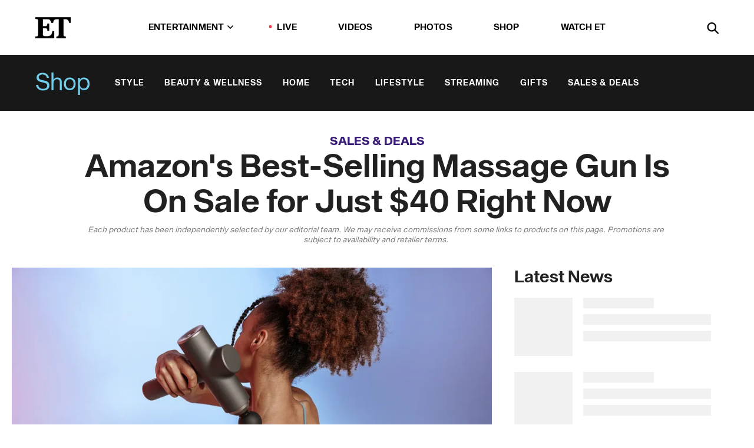

--- FILE ---
content_type: text/html; charset=utf-8
request_url: https://www.etonline.com/amazons-best-selling-massage-gun-is-on-sale-for-just-40-right-now-184980
body_size: 23341
content:
<!DOCTYPE html><html lang="en"><head><meta charSet="utf-8" data-next-head=""/><meta name="viewport" content="width=device-width" data-next-head=""/><link rel="dns-prefetch" href="//global.ketchcdn.com" data-next-head=""/><link rel="dns-prefetch" href="//cdn.privacy.paramount.com" data-next-head=""/><script type="text/javascript" data-next-head="">
          !function() {
            window.semaphore = window.semaphore || [];
            window.ketch = function() {
              window.semaphore.push(arguments)
            };
            var e = document.createElement("script");
            e.type = "text/javascript";
            e.src = "https://global.ketchcdn.com/web/v3/config/cbs_media_ventures/etonline/boot.js";
            e.async = 1;
            document.getElementsByTagName("head")[0].appendChild(e);
          }();
          </script><script type="text/javascript" data-next-head="">
          (function(a){
            var w=window,b='cbsoptanon',q='cmd',r='config';
            w[b] = w[b] ? w[b] : {};
            w[b][q] = w[b][q] ? w[b][q] : [];
            w[b][r] = w[b][r] ? w[b][r] : [];
            
            a.forEach(function(z){
              w[b][z] = w[b][z] || function(){
                var c=arguments;
                w[b][q].push(function(){
                  w[b][z].apply(w[b],c);
                })
              }
            });
          })(["onScriptsReady","onAdsReady"]);
          </script><script async="" id="optanon-request" type="text/javascript" src="//cdn.privacy.paramount.com/dist/optanon-v2.0.0.js" data-next-head=""></script><link rel="amphtml" href="https://www.etonline.com/amazons-best-selling-massage-gun-is-on-sale-for-just-40-right-now-184980?amp" data-next-head=""/><meta itemProp="image" content="https://www.etonline.com/sites/default/files/styles/1280x720/public/images/2024-01/GettyImages-1460338417.jpg?h=bb415275" data-next-head=""/><meta itemProp="name" content="Amazon&#x27;s Best-Selling Massage Gun Is On Sale for Just $40 Right Now" data-next-head=""/><meta name="apple-mobile-web-app-capable" content="yes" data-next-head=""/><meta name="google-site-verification" content="hKpIt34FKZ_qMU81xUdLUw2YzuyZY1pS76p0622Hc7w" data-next-head=""/><meta property="og:image:alt" content="Massage Gun" data-next-head=""/><title data-next-head="">Amazon&#x27;s Best-Selling Massage Gun Is On Sale for Just $40 Right Now | Entertainment Tonight</title><meta name="description" content="For a limited time, Amazon&#x27;s No. 1 best-selling Toloco percussion massage gun is nearly 50% off." data-next-head=""/><meta property="og:description" content="For a limited time, Amazon&#x27;s No. 1 best-selling Toloco percussion massage gun is nearly 50% off." data-next-head=""/><meta name="twitter:description" content="For a limited time, Amazon&#x27;s No. 1 best-selling Toloco percussion massage gun is nearly 50% off." data-next-head=""/><meta name="title" content="Amazon&#x27;s Best-Selling Massage Gun Is On Sale for Just $40 Right Now | Entertainment Tonight" data-next-head=""/><meta property="og:title" content="Amazon&#x27;s Best-Selling Massage Gun Is On Sale for Just $40 Right Now" data-next-head=""/><meta property="og:site_name" content="Entertainment Tonight" data-next-head=""/><meta property="og:url" content="https://www.etonline.com/amazons-best-selling-massage-gun-is-on-sale-for-just-40-right-now-184980" data-next-head=""/><meta property="og:image" content="https://www.etonline.com/sites/default/files/styles/1280x720/public/images/2024-01/GettyImages-1460338417.jpg?h=bb415275" data-next-head=""/><meta property="og:image:width" content="1280" data-next-head=""/><meta property="og:image:height" content="720" data-next-head=""/><meta property="og:type" content="Article" data-next-head=""/><meta name="twitter:title" content="Amazon&#x27;s Best-Selling Massage Gun Is On Sale for Just $40 Right Now" data-next-head=""/><meta name="twitter:site" content="@etnow" data-next-head=""/><meta name="twitter:site:id" content="23603092" data-next-head=""/><meta name="twitter:url" content="https://www.etonline.com/amazons-best-selling-massage-gun-is-on-sale-for-just-40-right-now-184980" data-next-head=""/><meta name="twitter:card" content="summary_large_image" data-next-head=""/><meta name="twitter:image" content="https://www.etonline.com/sites/default/files/styles/1280x720/public/images/2024-01/GettyImages-1460338417.jpg?h=bb415275" data-next-head=""/><meta name="twitter:image:width" content="1280" data-next-head=""/><meta name="twitter:image:height" content="720" data-next-head=""/><meta property="fb:pages" content="106843036179" data-next-head=""/><meta property="fb:admins" content="3111204" data-next-head=""/><meta property="fb:app_id" content="145337045558621" data-next-head=""/><meta name="article:opinion" content="false" data-next-head=""/><link rel="canonical" href="https://www.etonline.com/amazons-best-selling-massage-gun-is-on-sale-for-just-40-right-now-184980" data-next-head=""/><meta name="keywords" content="Entertainment Tonight, Shop, , Shopping, Self-Care, Fitness" data-next-head=""/><meta name="robots" content="index" data-next-head=""/><meta name="robots" content="follow" data-next-head=""/><meta name="robots" content="max-image-preview:large" data-next-head=""/><link rel="alternate" type="application/rss+xml" href="https://www.etonline.com/shop/rss" data-next-head=""/><script type="application/ld+json" data-next-head="">{"@context":"http://schema.org","@type":"NewsArticle","articleSection":"News","author":[{"name":"Etonline Staff","@type":"Person","url":"https://www.etonline.com/etonline-staff/etonline-staff-201096"}],"dateModified":"2024-01-07T19:43:53-0800","datePublished":"2024-01-07T19:43:53-0800","description":"For a limited time, Amazon's No. 1 best-selling Toloco percussion massage gun is nearly 50% off.","headline":"Amazon's Best-Selling Massage Gun Is On Sale for Just $40 Right Now","keywords":["Shopping","Self-Care","Fitness","Shop"],"mainEntityOfPage":{"@type":"WebPage","@id":"https://www.etonline.com/amazons-best-selling-massage-gun-is-on-sale-for-just-40-right-now-184980","name":"Amazon's Best-Selling Massage Gun Is On Sale for Just $40 Right Now","url":"https://www.etonline.com/amazons-best-selling-massage-gun-is-on-sale-for-just-40-right-now-184980"},"name":"Entertainment Tonight","publisher":{"name":"Entertainment Tonight","@type":"Organization","url":"https://www.etonline.com","sameAs":["https://www.facebook.com/EntertainmentTonight","https://www.instagram.com/entertainmenttonight/","https://twitter.com/etnow","https://www.youtube.com/entertainmenttonight","https://en.wikipedia.org/wiki/Entertainment_Tonight"],"logo":{"@type":"ImageObject","url":"https://www.etonline.com/themes/custom/et/logo.png","width":"152","height":"152"}},"url":"https://www.etonline.com/amazons-best-selling-massage-gun-is-on-sale-for-just-40-right-now-184980","image":{"@context":"https://schema.org","@type":"ImageObject","url":"https://www.etonline.com/sites/default/files/styles/1280x720/public/images/2024-01/GettyImages-1460338417.jpg?h=bb415275","height":720,"width":1280,"thumbnailUrl":"https://www.etonline.com/sites/default/files/styles/1280x720/public/images/2024-01/GettyImages-1460338417.jpg?h=bb415275&width=753"},"associatedMedia":{"@context":"https://schema.org","@type":"ImageObject","url":"https://www.etonline.com/sites/default/files/styles/1280x720/public/images/2024-01/GettyImages-1460338417.jpg?h=bb415275","height":720,"width":1280,"thumbnailUrl":"https://www.etonline.com/sites/default/files/styles/1280x720/public/images/2024-01/GettyImages-1460338417.jpg?h=bb415275&width=753"},"itemListElement":[{"@type":"ListItem","position":1,"url":"https://amzn.to/3R0kNAQ","image":"https://www.etonline.com/sites/default/files/styles/default/public/images/2022-09/Screen%20Shot%202022-09-20%20at%204.28.22%20PM.png.jpg"},{"@type":"ListItem","position":2,"url":"https://amzn.to/40XEUFW","image":"https://www.etonline.com/sites/default/files/styles/default/public/images/2023-04/Screen%20Shot%202023-04-11%20at%208.33.51%20AM.png.jpg"},{"@type":"ListItem","position":3,"url":"https://amzn.to/45XRPd4","image":"https://www.etonline.com/sites/default/files/styles/default/public/images/2023-09/Screen%20Shot%202023-09-06%20at%2011.21.39%20AM.png.jpg"},{"@type":"ListItem","position":4,"url":"https://amzn.to/3qAdUz3","image":"https://www.etonline.com/sites/default/files/styles/default/public/images/2023-06/Screenshot%202023-06-08%20at%2010.35.51%20AM.png.jpg"},{"@type":"ListItem","position":5,"url":"https://amzn.to/4dHEGcz","image":"https://www.etonline.com/sites/default/files/styles/default/public/images/2022-02/61%2BlQtnA7JS._AC_SS450_.jpg"},{"@type":"ListItem","position":6,"url":"https://amzn.to/45iYQpG","image":"https://www.etonline.com/sites/default/files/styles/default/public/images/2024-05/Screenshot%209_2.png.jpg"},{"@type":"ListItem","position":7,"url":"https://amzn.to/3WIeys6","image":"https://www.etonline.com/sites/default/files/styles/default/public/images/2024-05/Screenshot%2010_3.png.jpg"},{"@type":"ListItem","position":8,"url":"https://amzn.to/48jQVsr","image":"https://www.etonline.com/sites/default/files/styles/default/public/images/2023-12/Screenshot_2023-12-18_at_1.59.35_PM-removebg-preview.png.jpg"},{"@type":"ListItem","position":9,"url":"https://amzn.to/436IRtB","image":"https://www.etonline.com/sites/default/files/styles/default/public/images/2024-03/71PGkxLq-DL._AC_SX679_.jpg"}]}</script><link rel="preload" as="image" imageSrcSet="https://www.etonline.com/sites/default/files/styles/1280x720/public/images/2024-01/GettyImages-1460338417.jpg?h=bb415275&amp;width=1024&amp;quality=80 1x" data-next-head=""/><meta charSet="utf-8"/><meta http-equiv="content-language" content="en_US"/><link rel="dns-prefetch" href="//cdn.cookielaw.org"/><link rel="dns-prefetch" href="//cdn.privacy.paramount.com"/><link rel="apple-touch-icon" sizes="57x57" href="/img/favicons/apple-icon-57x57.png"/><link rel="apple-touch-icon" sizes="60x60" href="/img/favicons/apple-icon-60x60.png"/><link rel="apple-touch-icon" sizes="72x72" href="/img/favicons/apple-icon-72x72.png"/><link rel="apple-touch-icon" sizes="76x76" href="/img/favicons/apple-icon-76x76.png"/><link rel="apple-touch-icon" sizes="114x114" href="/img/favicons/apple-icon-114x114.png"/><link rel="apple-touch-icon" sizes="120x120" href="/img/favicons/apple-icon-120x120.png"/><link rel="apple-touch-icon" sizes="144x144" href="/img/favicons/apple-icon-144x144.png"/><link rel="apple-touch-icon" sizes="152x152" href="/img/favicons/apple-icon-152x152.png"/><link rel="apple-touch-icon" sizes="180x180" href="/img/favicons/apple-icon-180x180.png"/><link rel="icon" type="image/png" sizes="192x192" href="/img/favicons/android-icon-192x192.png"/><link rel="icon" type="image/png" sizes="32x32" href="/img/favicons/favicon-32x32.png"/><link rel="icon" type="image/png" sizes="96x96" href="/img/favicons/favicon-96x96.png"/><link rel="icon" type="image/png" sizes="16x16" href="/img/favicons/favicon-16x16.png"/><link rel="shortcut icon" type="image/x-icon" href="/favicon.ico"/><meta name="msapplication-TileImage" content="/img/favicons/ms-icon-144x144.png"/><link rel="preconnect" href="https://www.etonline.com"/><link rel="preload" href="/fonts/sequel_sans/sequelsans-bookbody-webfont.woff2" as="font" type="font/woff2" crossorigin="true"/><link rel="preload" href="/fonts/sequel_sans/sequelsans-semiboldhead-webfont.woff2" as="font" type="font/woff2" crossorigin="true"/><link rel="preload" href="/fonts/sequel_sans/sequelsans-boldhead-webfont.woff2" as="font" type="font/woff2" crossorigin="true"/><link rel="preload" href="/fonts/sequel_sans/sequelsans-lightbody-webfont.woff2" as="font" type="font/woff2" crossorigin="true"/><link rel="preload" href="/fonts/sequel_sans/sequelsans-lighthead-webfont.woff2" as="font" type="font/woff2" crossorigin="true"/><link rel="preload" href="/fonts/sequel_sans/sequelsans-bookhead-webfont.woff2" as="font" type="font/woff2" crossorigin="true"/><link rel="preload" href="/fonts/sequel_sans/sequelsans-semiboldbody-webfont.woff2" as="font" type="font/woff2" crossorigin="true"/><link rel="preload" href="/fonts/sequel_sans/sequelsans-romanbody-webfont.woff2" as="font" type="font/woff2" crossorigin="true"/><link rel="preload" href="/fonts/sequel_sans/sequelsans-boldbody-webfont.woff2" as="font" type="font/woff2" crossorigin="true"/><link rel="preload" href="/fonts/sequel_sans/sequelsans-mediumbody-webfont.woff2" as="font" type="font/woff2" crossorigin="true"/><link rel="preload" href="/fonts/sequel_sans/sequelsans-mediumhead-webfont.woff2" as="font" type="font/woff2" crossorigin="true"/><meta property="fb:app_id" content="145337045558621"/><meta property="fb:admins" content="3111204"/><meta property="fb:pages" content="106843036179"/><meta property="og:site_name" content="Entertainment Tonight"/><meta name="twitter:site" content="@etnow"/><meta name="twitter:site:id" content="23603092"/><meta name="twitter:creator" content="@etnow"/><link rel="manifest" crossorigin="use-credentials" href="/manifest.json"/><meta name="theme-color" content="#fff"/><meta name="msapplication-TileColor" content="#fd005b"/><noscript><style>.submenu-with-subqueue, .submenu { display: block !important; }</style></noscript><script id="utag-isSPA">var utag_data = window.utag_data || {}; window.utag_data.isSPA = true;</script><link rel="preload" href="/_next/static/css/bf2a48180e14e611.css" as="style"/><link rel="stylesheet" href="/_next/static/css/bf2a48180e14e611.css" data-n-g=""/><noscript data-n-css=""></noscript><script defer="" nomodule="" src="/_next/static/chunks/polyfills-42372ed130431b0a.js"></script><script defer="" src="/_next/static/chunks/8540.f946d41e093433bd.js"></script><script defer="" src="/_next/static/chunks/7469.a65441ba8e2ae64e.js"></script><script defer="" src="/_next/static/chunks/672.6413559a4c0374ce.js"></script><script defer="" src="/_next/static/chunks/03890d9e-c7dc52b197fe5cc0.js"></script><script defer="" src="/_next/static/chunks/1219-3eb675ecd2a73cd0.js"></script><script defer="" src="/_next/static/chunks/4226.ae1ade28a68c7c8b.js"></script><script defer="" src="/_next/static/chunks/5800.75e8ac614f8f73d3.js"></script><script defer="" src="/_next/static/chunks/5648.1be7eaac56998a16.js"></script><script defer="" src="/_next/static/chunks/8827-dfdf2947beb6464a.js"></script><script defer="" src="/_next/static/chunks/3259.f315cac775237b1c.js"></script><script defer="" src="/_next/static/chunks/7048.fd77181949919180.js"></script><script defer="" src="/_next/static/chunks/9428.35e8e5b42b93cdee.js"></script><script src="/_next/static/chunks/webpack-663b78308d75e97a.js" defer=""></script><script src="/_next/static/chunks/framework-97862ef36bc4065f.js" defer=""></script><script src="/_next/static/chunks/main-f47cad7d2440de01.js" defer=""></script><script src="/_next/static/chunks/pages/_app-81c29bc07b709f21.js" defer=""></script><script src="/_next/static/chunks/8220-8c3b7d4a24781c26.js" defer=""></script><script src="/_next/static/chunks/6960-ed4ab36c865fd8f9.js" defer=""></script><script src="/_next/static/chunks/2774-ee8e425e4d9db610.js" defer=""></script><script src="/_next/static/chunks/4899-60702dea61a0f3e4.js" defer=""></script><script src="/_next/static/chunks/1669-52bf1806a1916c32.js" defer=""></script><script src="/_next/static/chunks/6720-4af53b8a0f1951a1.js" defer=""></script><script src="/_next/static/chunks/6982-8aad6155a7045f30.js" defer=""></script><script src="/_next/static/chunks/9682-4863a7dbb922173d.js" defer=""></script><script src="/_next/static/chunks/8185-107f9c12e2ef66ab.js" defer=""></script><script src="/_next/static/chunks/6612-0c458567c00d72e0.js" defer=""></script><script src="/_next/static/chunks/pages/%5B...alias%5D-88596a302b6f125d.js" defer=""></script><script src="/_next/static/etonline/_buildManifest.js" defer=""></script><script src="/_next/static/etonline/_ssgManifest.js" defer=""></script></head><body class="skybox-auto-collapse"><div id="__next"><div class="page--article"><div class="main-menu__sticky" style="top:0px"><div class="header__wrapper "><header id="header" class="header affix-top header--shop"><div class="header__container " style="transform:translateY(0px)"><div class="header__shop"><a href="/shop" class="header__shop__title">Shop</a><nav class="shop-menu"><ul class="shop-menu__items"><li class="shop-menu__item"><a href="/shop/style" class="shop-menu__link " data-active="false">Style</a></li><li class="shop-menu__item"><a href="/shop/beauty-wellness" class="shop-menu__link " data-active="false">Beauty &amp; Wellness</a></li><li class="shop-menu__item"><a href="/shop/home" class="shop-menu__link " data-active="false">Home</a></li><li class="shop-menu__item"><a href="/shop/tech" class="shop-menu__link " data-active="false">Tech</a></li><li class="shop-menu__item"><a href="/shop/lifestyle" class="shop-menu__link " data-active="false">Lifestyle</a></li><li class="shop-menu__item"><a href="/shop/streaming" class="shop-menu__link " data-active="false">Streaming</a></li><li class="shop-menu__item"><a href="/shop/gifts" class="shop-menu__link " data-active="false">Gifts</a></li><li class="shop-menu__item"><a href="/shop/sales-deals" class="shop-menu__link " data-active="false">Sales &amp; Deals</a></li></ul></nav></div><div class="header__main"><div class="header__column-left"><a href="/" aria-label="ET Online Homepage" class="header__logo"><svg viewBox="0 0 87 51"><path d="M86.989 0l-44.65.002L0 0v3.451c2.23 0 3.879.235 4.946.7 1.066.464 1.745 1.101 2.034 1.917.29.818.432 1.951.432 3.406v32.048c0 2.207-.45 3.761-1.355 4.663-.902.902-2.92 1.354-6.048 1.356V51h45.863V34.224h-3.53c-.598 3.882-1.654 6.735-3.164 8.56-1.512 1.82-3.048 2.951-4.61 3.387-1.612.443-3.278.664-4.95.658h-4.1c-1.832 0-3.242-.137-4.234-.415-.992-.276-1.706-.723-2.143-1.343-.467-.688-.746-1.484-.81-2.313-.1-.928-.15-2.394-.15-4.4V26.37h5.267c1.792 0 3.105.152 3.97.449.86.3 1.55.951 1.897 1.791.403.895.657 2.275.756 4.158h3.463V15.8H29.92c-.126 1.881-.364 3.263-.716 4.138-.311.845-.988 1.506-1.843 1.791-.875.317-2.206.472-3.989.47h-5.19V4.177h9.56c2.539 0 4.437.145 5.696.436 1.26.29 2.402 1.066 3.425 2.33 1.016 1.266 1.913 3.366 2.69 6.3l3.997.035c.15-3.159.758-4.29 1.824-5.807 1.067-1.519 2.303-2.449 3.707-2.785 1.404-.335 3.174-.509 5.306-.509H58.1v37.346c0 2.207-.452 3.761-1.358 4.663-.894.897-1.469 1.356-4.606 1.356V51h22.683v-3.453c-2.133 0-2.296-.225-3.404-.672-1.103-.448-1.8-1.085-2.103-1.9-.302-.814-.45-1.96-.45-3.438V4.176h4.765c1.437-.024 2.868.156 4.258.529 1.23.351 2.378 1.28 3.441 2.781 1.066 1.503 1.765 2.63 2.093 5.79H87" mask="url(#prefix__b)"></path></svg></a></div><nav class="header__column-center "><ul class="main-menu"><li class="main-menu__item main-menu__item--entertainment main-menu__item--submenu-closed"><a href="/news" class="main-menu__link dropdown-toggle" data-toggle="dropdown" aria-expanded="false">Entertainment<svg width="10" height="6" viewBox="0 0 10 6" aria-hidden="true"><path fill="none" fill-rule="evenodd" stroke-linecap="round" stroke-width="1.5" d="M9 1L5 5 1 1"></path></svg></a><div style="height:60rem" class="submenu-with-subqueue main-menu__submenu-with-subqueue"><div class="submenu-with-subqueue__scrollable main-menu__submenu-with-subqueue__scrollable"><ul class="main-menu__submenu submenu"><li class="main-menu__item main-menu__item--latestvideos submenu__item main-menu__submenu__item"><a href="/video" class="main-menu__link main-menu__submenu__link submenu__link">Latest Videos</a></li><li class="main-menu__item main-menu__item--articles submenu__item main-menu__submenu__item"><a href="/news" class="main-menu__link main-menu__submenu__link submenu__link">Articles</a></li><li class="main-menu__item main-menu__item--tv submenu__item main-menu__submenu__item"><a href="/latest/tv" class="main-menu__link main-menu__submenu__link submenu__link">TV</a></li><li class="main-menu__item main-menu__item--etvaultunlocked submenu__item main-menu__submenu__item"><a href="/latest/news/et-vault-unlocked" class="main-menu__link main-menu__submenu__link submenu__link">ET Vault Unlocked</a></li><li class="main-menu__item main-menu__item--music submenu__item main-menu__submenu__item"><a href="/latest/music" class="main-menu__link main-menu__submenu__link submenu__link">Music</a></li><li class="main-menu__item main-menu__item--awards submenu__item main-menu__submenu__item"><a href="/latest/awards" class="main-menu__link main-menu__submenu__link submenu__link">Awards</a></li><li class="main-menu__item main-menu__item--movies submenu__item main-menu__submenu__item"><a href="/latest/movies" class="main-menu__link main-menu__submenu__link submenu__link">Movies</a></li><li class="main-menu__item main-menu__item--newsletter submenu__item main-menu__submenu__item"><a href="https://www.etonline.com/newsletters" class="main-menu__link main-menu__submenu__link submenu__link">Newsletter</a></li><button class="main-menu__mobile-close-button submenu-with-subqueue__mobile-close-button"><span class="sr-only">Close Menu</span><div></div></button></ul></div></div></li><li class="main-menu__item main-menu__item--live "><span class="live-flag__circle live-flag__circle--pulse"></span><a href="/live" class="main-menu__link">LIVE</a></li><li class="main-menu__item main-menu__item--videos "><a href="/video" class="main-menu__link" target="_self">Videos</a></li><li class="main-menu__item main-menu__item--photos"><a href="/gallery" class="main-menu__link">Photos</a></li><li class="main-menu__item main-menu__item--shop "><a href="/shop" class="main-menu__link">Shop</a></li><li class="main-menu__item main-menu__item--watchet "><a href="/showfinder" class="main-menu__link" target="_blank">Watch ET</a></li></ul></nav><div class="header__column-right"><div class="header__search" aria-labelledby="open-dialog-label"><div class="header__page-mask hide"></div><form class="header__search-form hide" action="/search" method="get" accept-charset="UTF-8" role="dialog" aria-modal="true" aria-labelledby="dialog-label"><button type="submit" class="header__search-form__search-icon"><span id="dialog-label" class="sr-only">Search</span><div></div></button><input id="header-search-input" class="header__search-form__input" title="Enter the terms you wish to search for." placeholder="Search" type="search" name="keywords" size="15" maxLength="128" tabindex="-1" value=""/><button id="header-search-close" type="button" class="header__search-form__button header__search-form__button--close"><span class="sr-only">Close Form</span><div></div></button></form><button type="button" class="header__search-form__button header__search-form__button--open"><span id="open-dialog-label" class="sr-only">Open Search Form</span><div></div></button></div></div></div></div></header></div></div><div class="wrap-site"><main><div class="content article shop"><div class="top-container"><div class="content__category"><a href="/shop/sales-deals">Sales &amp; Deals</a></div><h1 class="content__title">Amazon&#x27;s Best-Selling Massage Gun Is On Sale for Just $40 Right Now</h1><div class="content__disclaimer article" data-nosnippet="true">Each product has been independently selected by our editorial team. We may receive commissions from some links to products on this page. Promotions are subject to availability and retailer terms.  </div></div><div class="site-bg article-columns"><div class="article-column article-column--left"><div class="content__header-img centered"><div class="content__header-img-wrapper"><div class="content__header-img-wrap"><picture><source media="(max-width: 375px)" srcSet="https://www.etonline.com/sites/default/files/styles/1280x720/public/images/2024-01/GettyImages-1460338417.jpg?h=bb415275"/><div class="img-full "><span style="box-sizing:border-box;display:inline-block;overflow:hidden;width:initial;height:initial;background:none;opacity:1;border:0;margin:0;padding:0;position:relative;max-width:100%"><span style="box-sizing:border-box;display:block;width:initial;height:initial;background:none;opacity:1;border:0;margin:0;padding:0;max-width:100%"><img style="display:block;max-width:100%;width:initial;height:initial;background:none;opacity:1;border:0;margin:0;padding:0" alt="" aria-hidden="true" src="data:image/svg+xml,%3csvg%20xmlns=%27http://www.w3.org/2000/svg%27%20version=%271.1%27%20width=%271280%27%20height=%27720%27/%3e"/></span><img alt="Massage Gun" srcSet="https://www.etonline.com/sites/default/files/styles/1280x720/public/images/2024-01/GettyImages-1460338417.jpg?h=bb415275&amp;width=1024&amp;quality=80 1x" src="https://www.etonline.com/sites/default/files/styles/1280x720/public/images/2024-01/GettyImages-1460338417.jpg?h=bb415275&amp;width=1024&amp;quality=80" decoding="async" data-nimg="intrinsic" style="position:absolute;top:0;left:0;bottom:0;right:0;box-sizing:border-box;padding:0;border:none;margin:auto;display:block;width:0;height:0;min-width:100%;max-width:100%;min-height:100%;max-height:100%;background-size:cover;background-position:0% 0%;filter:blur(20px);background-image:url(&quot;https://www.etonline.com/sites/default/files/styles/1280x720/public/images/2024-01/GettyImages-1460338417.jpg?h=bb415275&amp;blur=50&amp;width=2&quot;)"/><noscript><img alt="Massage Gun" loading="eager" decoding="async" data-nimg="intrinsic" style="position:absolute;top:0;left:0;bottom:0;right:0;box-sizing:border-box;padding:0;border:none;margin:auto;display:block;width:0;height:0;min-width:100%;max-width:100%;min-height:100%;max-height:100%" srcSet="https://www.etonline.com/sites/default/files/styles/1280x720/public/images/2024-01/GettyImages-1460338417.jpg?h=bb415275&amp;width=1024&amp;quality=80 1x" src="https://www.etonline.com/sites/default/files/styles/1280x720/public/images/2024-01/GettyImages-1460338417.jpg?h=bb415275&amp;width=1024&amp;quality=80"/></noscript></span></div></picture></div><div class="content__header-img-caption-wrap"><span class="content__header-image-credit">Getty</span></div></div></div><div class="content__body"><div class="content__byline"><div class="content__byline-author">By<!-- --> <a href="/etonline-staff/etonline-staff-201096" aria-label="Biography of ETonline Staff">ETonline Staff</a></div><div class="content__byline-date"><div>Published: <!-- -->7:43 PM PST, January 7, 2024</div></div><div class="content__share expanded"><div class="share_social-btn-parent"><div class="share__btn-group"><span class="social-tooltip is-hidden undefined"></span><div><div style="border:0;clip:rect(0 0 0 0);height:1px;margin:-1px;overflow:hidden;white-space:nowrap;padding:0;width:1px;position:absolute" role="log" aria-live="assertive"></div><div style="border:0;clip:rect(0 0 0 0);height:1px;margin:-1px;overflow:hidden;white-space:nowrap;padding:0;width:1px;position:absolute" role="log" aria-live="assertive"></div><div style="border:0;clip:rect(0 0 0 0);height:1px;margin:-1px;overflow:hidden;white-space:nowrap;padding:0;width:1px;position:absolute" role="log" aria-live="polite"></div><div style="border:0;clip:rect(0 0 0 0);height:1px;margin:-1px;overflow:hidden;white-space:nowrap;padding:0;width:1px;position:absolute" role="log" aria-live="polite"></div></div><button type="button" class="share__social-btn share__social-btn--facebook" aria-label="Share Amazon&#x27;s Best-Selling Massage Gun Is On Sale for Just $40 Right Now to Facebook"><div></div></button><button type="button" class="share__social-btn share__social-btn--twitter" aria-label="Share Amazon&#x27;s Best-Selling Massage Gun Is On Sale for Just $40 Right Now to Twitter"><div></div></button><button type="button" class="share__social-btn share__social-btn--reddit" aria-label="Share Amazon&#x27;s Best-Selling Massage Gun Is On Sale for Just $40 Right Now to Reddit"><div></div></button><button type="button" class="share__social-btn share__social-btn--flipboard" aria-label="Share Amazon&#x27;s Best-Selling Massage Gun Is On Sale for Just $40 Right Now to Flipboard"><div></div></button><button type="button" class="share__social-btn share__social-btn--link" aria-label="Copy link to Clipboard"><div></div></button><button type="button" class="share__social-btn share__social-btn--share" aria-label="Native Share"><div></div></button></div></div></div></div><h2 class="content__subheading">For a limited time, Amazon&#x27;s No. 1 best-selling Toloco percussion massage gun is nearly 50% off.</h2><div class="content__body-main"><div class="ctd-body"><div data-ad-ref="mobile-incontent-social" class="mobile-incontent-social bidbarrel-ad" aria-hidden="true"></div><p><span>Among the many things that you learn as you get older, one thing becomes abundantly clear: muscle recovery really is&nbsp;</span><em><span>no joke</span></em><span>. And while a professional massage&nbsp;might be the&nbsp;cure all for muscle soreness, it's often much less kind to our wallets &mdash; and hardly a sustainable solution for those of us on a budget.</span></p><p><span>Whether your New Year's health goals include improving your </span><a href="https://www.etonline.com/best-amazon-fitness-deals-save-on-home-gym-equipment-activewear-yoga-mats-and-more-210329" rel="" target="_blank">fitness</a><span> or revamping your </span><a href="https://www.etonline.com/24-top-rated-wellness-products-for-2024-shop-self-care-solutions-under-50-on-amazon-159594" rel="" target="_blank">self-care routine</a><span>,&nbsp;you can grab Amazon's No. 1 best-selling massage gun for just $40. The&nbsp;highly-rated </span><a data-autotrack="false" data-link-format="text" data-link-region="body" data-link-subregion="ecom" data-link-type="skimlinks" data-promotional="true" href="https://amzn.to/3NWjBjr" rel="sponsored" target="_blank">Toloco Massage Gun</a><span> is on sale for 47% off right now.</span></p><div data-ad-ref="mobile-flex-plus-middle" class="bidbarrel-ad"></div><div class="shortcode listicle"><div id="toloco-massage-gun" class="listicle-anchor"></div><a href="https://amzn.to/3R0kNAQ" class="hide-on-desktop" rel="noopener noreferrer" target="_blank"><h2 class="listicle__title--mobile">Toloco Massage Gun</h2></a><div class="listicle__image"><a href="https://amzn.to/3R0kNAQ" class="listicle__image_wrapper" rel="noopener noreferrer" target="_blank"><span style="box-sizing:border-box;display:inline-block;overflow:hidden;width:initial;height:initial;background:none;opacity:1;border:0;margin:0;padding:0;position:relative;max-width:100%"><span style="box-sizing:border-box;display:block;width:initial;height:initial;background:none;opacity:1;border:0;margin:0;padding:0;max-width:100%"><img style="display:block;max-width:100%;width:initial;height:initial;background:none;opacity:1;border:0;margin:0;padding:0" alt="" aria-hidden="true" src="data:image/svg+xml,%3csvg%20xmlns=%27http://www.w3.org/2000/svg%27%20version=%271.1%27%20width=%27640%27%20height=%27640%27/%3e"/></span><img alt="Toloco Massage Gun" src="[data-uri]" decoding="async" data-nimg="intrinsic" class="listicle-img" style="position:absolute;top:0;left:0;bottom:0;right:0;box-sizing:border-box;padding:0;border:none;margin:auto;display:block;width:0;height:0;min-width:100%;max-width:100%;min-height:100%;max-height:100%;background-size:cover;background-position:0% 0%;filter:blur(20px);background-image:url(&quot;https://www.etonline.com/sites/default/files/styles/640xh/public/images/2022-09/Screen%20Shot%202022-09-20%20at%204.28.22%20PM.png?blur=50&amp;width=2&quot;)"/><noscript><img alt="Toloco Massage Gun" loading="lazy" decoding="async" data-nimg="intrinsic" style="position:absolute;top:0;left:0;bottom:0;right:0;box-sizing:border-box;padding:0;border:none;margin:auto;display:block;width:0;height:0;min-width:100%;max-width:100%;min-height:100%;max-height:100%" class="listicle-img" srcSet="https://www.etonline.com/sites/default/files/styles/640xh/public/images/2022-09/Screen%20Shot%202022-09-20%20at%204.28.22%20PM.png?height=377&amp;width=640&amp;quality=80 1x, https://www.etonline.com/sites/default/files/styles/640xh/public/images/2022-09/Screen%20Shot%202022-09-20%20at%204.28.22%20PM.png?height=377&amp;width=1024&amp;quality=80 2x" src="https://www.etonline.com/sites/default/files/styles/640xh/public/images/2022-09/Screen%20Shot%202022-09-20%20at%204.28.22%20PM.png?height=377&amp;width=1024&amp;quality=80"/></noscript></span></a><div class="listicle__brand">Amazon</div></div><div class="listicle__details"><a href="https://amzn.to/3R0kNAQ" rel="noopener noreferrer" target="_blank"><h2 class="listicle__title--desktop hide-on-mobile">Toloco Massage Gun</h2></a><div class="listicle__description"><p>This deep tissue massager helps relieve muscle fatigue and pain, promotes blood circulation, and may reduce lactic acid. After running continuously for 10 minutes, the massage gun will automatically turn off.&nbsp;</p>
</div><div class="listicle-button"><div><p class="listicle__price"><s>$60</s> <span class="sale">$45</span></p><p class="listicle__button-title">With Coupon</p><a href="https://amzn.to/3R0kNAQ" class="btn btn--brand btn--listicle" rel="noopener noreferrer" target="_blank"><span>Shop Now</span></a></div></div></div></div><p><span>With 10 different massage heads for different parts of the body and seven different speeds, the Toloco deep tissue massage gun can swiftly (and quietly) adapt from your arms and neck to your back and legs. You can easily adjust the speed to bring a range of intensity wherever needed.</span></p><p><span>Currently, the Toloco massage gun has over 34,000 five-star ratings. One reviewer shared that it&nbsp;really helped with their stiff muscles and they found it very useful for shoulder muscles after heavy weight lifting.&nbsp;</span></p><p><span>Massage devices&nbsp;work&nbsp;to relieve&nbsp;muscle soreness&nbsp;at the source through a brushless motor technology, paired with an ergonomic handle and a number of different, targeted massage settings. And perhaps best of all: massage therapy guns are surprisingly affordable &mdash; especially if you purchase one through Amazon.</span></p><div data-ad-ref="mpu-flex-inc" data-incremental="1" class="bidbarrel-ad"></div><div data-ad-ref="mobile-flex-plus-inc" data-incremental="1" class="bidbarrel-ad"></div><p><span>During </span><a data-link-format="text" data-link-region="body" data-link-subregion="ecom" data-link-type="skimlinks" data-promotional="true" href="https://www.etonline.com/the-60-best-deals-from-amazons-winter-sale-save-up-to-86-on-vitamix-apple-ugg-and-more-217138" rel="sponsored" target="_blank">Amazon's winter sale</a><span>, the fitness deals include tons more massage gun options to relieve muscle soreness,&nbsp;relax your body after your </span><a href="https://www.etonline.com/the-best-low-impact-workout-gear-for-home-gyms-shop-stationary-bicycles-ellipticals-workout-mats" target="_blank">workouts</a><span>, or boost your overall mood after a long day. We've found discounts of up to 60% off top body massagers from brands like </span><a href="https://www.etonline.com/the-best-wellness-gifts-from-therabody-are-on-sale-now-save-up-to-300-on-theraguns-and-more-216129" target="_blank">Therabody</a><span>, Renpho and more. Ahead, shop the best massage guns deals available at Amazon today.</span></p><div class="shortcode listicle"><div id="renpho-active-massage-gun" class="listicle-anchor"></div><a href="https://amzn.to/40XEUFW" class="hide-on-desktop" rel="noopener noreferrer" target="_blank"><h2 class="listicle__title--mobile">Renpho Active Massage Gun</h2></a><div class="listicle__image"><a href="https://amzn.to/40XEUFW" class="listicle__image_wrapper" rel="noopener noreferrer" target="_blank"><span style="box-sizing:border-box;display:inline-block;overflow:hidden;width:initial;height:initial;background:none;opacity:1;border:0;margin:0;padding:0;position:relative;max-width:100%"><span style="box-sizing:border-box;display:block;width:initial;height:initial;background:none;opacity:1;border:0;margin:0;padding:0;max-width:100%"><img style="display:block;max-width:100%;width:initial;height:initial;background:none;opacity:1;border:0;margin:0;padding:0" alt="" aria-hidden="true" src="data:image/svg+xml,%3csvg%20xmlns=%27http://www.w3.org/2000/svg%27%20version=%271.1%27%20width=%27640%27%20height=%27640%27/%3e"/></span><img alt="Renpho Active Massage Gun" src="[data-uri]" decoding="async" data-nimg="intrinsic" class="listicle-img" style="position:absolute;top:0;left:0;bottom:0;right:0;box-sizing:border-box;padding:0;border:none;margin:auto;display:block;width:0;height:0;min-width:100%;max-width:100%;min-height:100%;max-height:100%;background-size:cover;background-position:0% 0%;filter:blur(20px);background-image:url(&quot;https://www.etonline.com/sites/default/files/styles/640xh/public/images/2023-04/Screen%20Shot%202023-04-11%20at%208.33.51%20AM.png?blur=50&amp;width=2&quot;)"/><noscript><img alt="Renpho Active Massage Gun" loading="lazy" decoding="async" data-nimg="intrinsic" style="position:absolute;top:0;left:0;bottom:0;right:0;box-sizing:border-box;padding:0;border:none;margin:auto;display:block;width:0;height:0;min-width:100%;max-width:100%;min-height:100%;max-height:100%" class="listicle-img" srcSet="https://www.etonline.com/sites/default/files/styles/640xh/public/images/2023-04/Screen%20Shot%202023-04-11%20at%208.33.51%20AM.png?height=377&amp;width=640&amp;quality=80 1x, https://www.etonline.com/sites/default/files/styles/640xh/public/images/2023-04/Screen%20Shot%202023-04-11%20at%208.33.51%20AM.png?height=377&amp;width=1024&amp;quality=80 2x" src="https://www.etonline.com/sites/default/files/styles/640xh/public/images/2023-04/Screen%20Shot%202023-04-11%20at%208.33.51%20AM.png?height=377&amp;width=1024&amp;quality=80"/></noscript></span></a><div class="listicle__brand">Amazon</div></div><div class="listicle__details"><a href="https://amzn.to/40XEUFW" rel="noopener noreferrer" target="_blank"><h2 class="listicle__title--desktop hide-on-mobile">Renpho Active Massage Gun</h2></a><div class="listicle__description"><p>The massage gun, rated 4.6 out of 5 stars by over 26,000 shoppers, features a premium metal housing and a high-powered brushless motor. One <a data-autotrack="false" data-link-format="text" data-link-region="body" data-link-subregion="ecom" data-link-type="skimlinks" data-promotional="true" href="https://amzn.to/3QHR0zP" rel="sponsored" target="_blank">reviewer said</a>, "It is powerful! I got this for my boyfriend who has a lot of back, shoulder and neck problems and pain, and we love it! So far we have only used the first setting, I was pleasantly surprised at how powerful it is. The attachments are great. We are using it every day. It takes the work off me as I can just use it on him, and he gets a fantastic back massage with more pressure than I can do alone. Worth it!"<!-- basic html --></p>
</div><div class="listicle-button"><div><p class="listicle__price"><s>$90</s> <span class="sale">$70</span></p><p class="listicle__button-title">With Coupon</p><a href="https://amzn.to/40XEUFW" class="btn btn--brand btn--listicle" rel="noopener noreferrer" target="_blank"><span>Shop Now</span></a></div></div></div></div><div class="shortcode listicle"><div id="theragun-mini-2-0" class="listicle-anchor"></div><a href="https://amzn.to/45XRPd4" class="hide-on-desktop" rel="noopener noreferrer" target="_blank"><h2 class="listicle__title--mobile">Theragun Mini 2.0</h2></a><div class="listicle__image"><a href="https://amzn.to/45XRPd4" class="listicle__image_wrapper" rel="noopener noreferrer" target="_blank"><span style="box-sizing:border-box;display:inline-block;overflow:hidden;width:initial;height:initial;background:none;opacity:1;border:0;margin:0;padding:0;position:relative;max-width:100%"><span style="box-sizing:border-box;display:block;width:initial;height:initial;background:none;opacity:1;border:0;margin:0;padding:0;max-width:100%"><img style="display:block;max-width:100%;width:initial;height:initial;background:none;opacity:1;border:0;margin:0;padding:0" alt="" aria-hidden="true" src="data:image/svg+xml,%3csvg%20xmlns=%27http://www.w3.org/2000/svg%27%20version=%271.1%27%20width=%27640%27%20height=%27640%27/%3e"/></span><img alt="Theragun Mini 2.0" src="[data-uri]" decoding="async" data-nimg="intrinsic" class="listicle-img" style="position:absolute;top:0;left:0;bottom:0;right:0;box-sizing:border-box;padding:0;border:none;margin:auto;display:block;width:0;height:0;min-width:100%;max-width:100%;min-height:100%;max-height:100%;background-size:cover;background-position:0% 0%;filter:blur(20px);background-image:url(&quot;https://www.etonline.com/sites/default/files/styles/640xh/public/images/2023-09/Screen%20Shot%202023-09-06%20at%2011.21.39%20AM.png?blur=50&amp;width=2&quot;)"/><noscript><img alt="Theragun Mini 2.0" loading="lazy" decoding="async" data-nimg="intrinsic" style="position:absolute;top:0;left:0;bottom:0;right:0;box-sizing:border-box;padding:0;border:none;margin:auto;display:block;width:0;height:0;min-width:100%;max-width:100%;min-height:100%;max-height:100%" class="listicle-img" srcSet="https://www.etonline.com/sites/default/files/styles/640xh/public/images/2023-09/Screen%20Shot%202023-09-06%20at%2011.21.39%20AM.png?height=377&amp;width=640&amp;quality=80 1x, https://www.etonline.com/sites/default/files/styles/640xh/public/images/2023-09/Screen%20Shot%202023-09-06%20at%2011.21.39%20AM.png?height=377&amp;width=1024&amp;quality=80 2x" src="https://www.etonline.com/sites/default/files/styles/640xh/public/images/2023-09/Screen%20Shot%202023-09-06%20at%2011.21.39%20AM.png?height=377&amp;width=1024&amp;quality=80"/></noscript></span></a><div class="listicle__brand">Amazon</div></div><div class="listicle__details"><a href="https://amzn.to/45XRPd4" rel="noopener noreferrer" target="_blank"><h2 class="listicle__title--desktop hide-on-mobile">Theragun Mini 2.0</h2></a><div class="listicle__description"><p>Give tired muscles a break with this portable mini-massager from Therabody.<!-- basic html --></p>
</div><div class="listicle-button"><div><p class="listicle__price"><s>$199</s> <span class="sale">$168</span></p><a href="https://amzn.to/45XRPd4" class="btn btn--brand btn--listicle" rel="noopener noreferrer" target="_blank"><span>Shop Now</span></a></div></div></div></div><div class="shortcode listicle"><div id="theragun-prime" class="listicle-anchor"></div><a href="https://amzn.to/3qAdUz3" class="hide-on-desktop" rel="noopener noreferrer" target="_blank"><h2 class="listicle__title--mobile">Theragun Prime</h2></a><div class="listicle__image"><a href="https://amzn.to/3qAdUz3" class="listicle__image_wrapper" rel="noopener noreferrer" target="_blank"><span style="box-sizing:border-box;display:inline-block;overflow:hidden;width:initial;height:initial;background:none;opacity:1;border:0;margin:0;padding:0;position:relative;max-width:100%"><span style="box-sizing:border-box;display:block;width:initial;height:initial;background:none;opacity:1;border:0;margin:0;padding:0;max-width:100%"><img style="display:block;max-width:100%;width:initial;height:initial;background:none;opacity:1;border:0;margin:0;padding:0" alt="" aria-hidden="true" src="data:image/svg+xml,%3csvg%20xmlns=%27http://www.w3.org/2000/svg%27%20version=%271.1%27%20width=%27640%27%20height=%27640%27/%3e"/></span><img alt="Theragun Prime" src="[data-uri]" decoding="async" data-nimg="intrinsic" class="listicle-img" style="position:absolute;top:0;left:0;bottom:0;right:0;box-sizing:border-box;padding:0;border:none;margin:auto;display:block;width:0;height:0;min-width:100%;max-width:100%;min-height:100%;max-height:100%;background-size:cover;background-position:0% 0%;filter:blur(20px);background-image:url(&quot;https://www.etonline.com/sites/default/files/styles/640xh/public/images/2023-06/Screenshot%202023-06-08%20at%2010.35.51%20AM.png?blur=50&amp;width=2&quot;)"/><noscript><img alt="Theragun Prime" loading="lazy" decoding="async" data-nimg="intrinsic" style="position:absolute;top:0;left:0;bottom:0;right:0;box-sizing:border-box;padding:0;border:none;margin:auto;display:block;width:0;height:0;min-width:100%;max-width:100%;min-height:100%;max-height:100%" class="listicle-img" srcSet="https://www.etonline.com/sites/default/files/styles/640xh/public/images/2023-06/Screenshot%202023-06-08%20at%2010.35.51%20AM.png?height=377&amp;width=640&amp;quality=80 1x, https://www.etonline.com/sites/default/files/styles/640xh/public/images/2023-06/Screenshot%202023-06-08%20at%2010.35.51%20AM.png?height=377&amp;width=1024&amp;quality=80 2x" src="https://www.etonline.com/sites/default/files/styles/640xh/public/images/2023-06/Screenshot%202023-06-08%20at%2010.35.51%20AM.png?height=377&amp;width=1024&amp;quality=80"/></noscript></span></a><div class="listicle__brand">Amazon</div></div><div class="listicle__details"><a href="https://amzn.to/3qAdUz3" rel="noopener noreferrer" target="_blank"><h2 class="listicle__title--desktop hide-on-mobile">Theragun Prime</h2></a><div class="listicle__description"><p>The&nbsp;Theragun Prime 5th Generation massage gun is an excellent everyday therapy tool for common muscle pains and tension. "If you are looking for a high quality massage gun, just buy this. Worth the money. Had some muscle spasms that wouldn't stop, used this and they stopped," <a data-autotrack="false" data-link-format="text" data-link-region="body" data-link-subregion="ecom" data-link-type="skimlinks" data-promotional="true" href="https://amzn.to/3WBlh7f" rel="sponsored" target="_blank">said one reviewer</a>.</p>
</div><div class="listicle-button"><div><p class="listicle__price"><span class="">$298</span></p><a href="https://amzn.to/3qAdUz3" class="btn btn--brand btn--listicle" rel="noopener noreferrer" target="_blank"><span>Shop Now</span></a></div></div></div></div><div data-ad-ref="mpu-flex-inc" data-incremental="2" class="bidbarrel-ad"></div><div data-ad-ref="mobile-flex-plus-inc" data-incremental="2" class="bidbarrel-ad"></div><div class="shortcode listicle"><div id="kelices-deep-tissue-percussion-muscle-massager" class="listicle-anchor"></div><a href="https://amzn.to/4dHEGcz" class="hide-on-desktop" rel="noopener noreferrer" target="_blank"><h2 class="listicle__title--mobile">Kelices Deep Tissue Percussion Muscle Massager</h2></a><div class="listicle__image"><a href="https://amzn.to/4dHEGcz" class="listicle__image_wrapper" rel="noopener noreferrer" target="_blank"><span style="box-sizing:border-box;display:inline-block;overflow:hidden;width:initial;height:initial;background:none;opacity:1;border:0;margin:0;padding:0;position:relative;max-width:100%"><span style="box-sizing:border-box;display:block;width:initial;height:initial;background:none;opacity:1;border:0;margin:0;padding:0;max-width:100%"><img style="display:block;max-width:100%;width:initial;height:initial;background:none;opacity:1;border:0;margin:0;padding:0" alt="" aria-hidden="true" src="data:image/svg+xml,%3csvg%20xmlns=%27http://www.w3.org/2000/svg%27%20version=%271.1%27%20width=%27640%27%20height=%27640%27/%3e"/></span><img alt="Kelices Deep Tissue Percussion Muscle Massager" src="[data-uri]" decoding="async" data-nimg="intrinsic" class="listicle-img" style="position:absolute;top:0;left:0;bottom:0;right:0;box-sizing:border-box;padding:0;border:none;margin:auto;display:block;width:0;height:0;min-width:100%;max-width:100%;min-height:100%;max-height:100%;background-size:cover;background-position:0% 0%;filter:blur(20px);background-image:url(&quot;https://www.etonline.com/sites/default/files/styles/640xh/public/images/2022-02/61%2BlQtnA7JS._AC_SS450_.jpg?blur=50&amp;width=2&quot;)"/><noscript><img alt="Kelices Deep Tissue Percussion Muscle Massager" loading="lazy" decoding="async" data-nimg="intrinsic" style="position:absolute;top:0;left:0;bottom:0;right:0;box-sizing:border-box;padding:0;border:none;margin:auto;display:block;width:0;height:0;min-width:100%;max-width:100%;min-height:100%;max-height:100%" class="listicle-img" srcSet="https://www.etonline.com/sites/default/files/styles/640xh/public/images/2022-02/61%2BlQtnA7JS._AC_SS450_.jpg?height=377&amp;width=640&amp;quality=80 1x, https://www.etonline.com/sites/default/files/styles/640xh/public/images/2022-02/61%2BlQtnA7JS._AC_SS450_.jpg?height=377&amp;width=1024&amp;quality=80 2x" src="https://www.etonline.com/sites/default/files/styles/640xh/public/images/2022-02/61%2BlQtnA7JS._AC_SS450_.jpg?height=377&amp;width=1024&amp;quality=80"/></noscript></span></a><div class="listicle__brand">Amazon </div></div><div class="listicle__details"><a href="https://amzn.to/4dHEGcz" rel="noopener noreferrer" target="_blank"><h2 class="listicle__title--desktop hide-on-mobile">Kelices Deep Tissue Percussion Muscle Massager</h2></a><div class="listicle__description"><p><!-- basic html -->This reviewer says it all, "I dragged my feet on buying a massage gun for years because of the price tag. When I came across this one I figured why not give it a shot because of the low price. I’ve been pleasantly surprised. Its battery life is quite long and the pressure intensity is comparable to the name brand one my chiropractor uses. It’s come in handy so many times when I can’t get in to my massage therapist. While this doesn’t replace actual massage it does help a ton!"</p>
</div><div class="listicle-button"><div><p class="listicle__price"><span class="">$27</span></p><a href="https://amzn.to/4dHEGcz" class="btn btn--brand btn--listicle" rel="noopener noreferrer" target="_blank"><span>Shop Now</span></a></div></div></div></div><div class="shortcode listicle"><div id="raemao-deep-tissue-muscle-massager" class="listicle-anchor"></div><a href="https://amzn.to/45iYQpG" class="hide-on-desktop" rel="noopener noreferrer" target="_blank"><h2 class="listicle__title--mobile">Raemao Deep Tissue Muscle Massager</h2></a><div class="listicle__image"><a href="https://amzn.to/45iYQpG" class="listicle__image_wrapper" rel="noopener noreferrer" target="_blank"><span style="box-sizing:border-box;display:inline-block;overflow:hidden;width:initial;height:initial;background:none;opacity:1;border:0;margin:0;padding:0;position:relative;max-width:100%"><span style="box-sizing:border-box;display:block;width:initial;height:initial;background:none;opacity:1;border:0;margin:0;padding:0;max-width:100%"><img style="display:block;max-width:100%;width:initial;height:initial;background:none;opacity:1;border:0;margin:0;padding:0" alt="" aria-hidden="true" src="data:image/svg+xml,%3csvg%20xmlns=%27http://www.w3.org/2000/svg%27%20version=%271.1%27%20width=%27640%27%20height=%27640%27/%3e"/></span><img alt="Raemao Deep Tissue Muscle Massager" src="[data-uri]" decoding="async" data-nimg="intrinsic" class="listicle-img" style="position:absolute;top:0;left:0;bottom:0;right:0;box-sizing:border-box;padding:0;border:none;margin:auto;display:block;width:0;height:0;min-width:100%;max-width:100%;min-height:100%;max-height:100%;background-size:cover;background-position:0% 0%;filter:blur(20px);background-image:url(&quot;https://www.etonline.com/sites/default/files/styles/640xh/public/images/2024-05/Screenshot%209_2.png?blur=50&amp;width=2&quot;)"/><noscript><img alt="Raemao Deep Tissue Muscle Massager" loading="lazy" decoding="async" data-nimg="intrinsic" style="position:absolute;top:0;left:0;bottom:0;right:0;box-sizing:border-box;padding:0;border:none;margin:auto;display:block;width:0;height:0;min-width:100%;max-width:100%;min-height:100%;max-height:100%" class="listicle-img" srcSet="https://www.etonline.com/sites/default/files/styles/640xh/public/images/2024-05/Screenshot%209_2.png?height=377&amp;width=640&amp;quality=80 1x, https://www.etonline.com/sites/default/files/styles/640xh/public/images/2024-05/Screenshot%209_2.png?height=377&amp;width=1024&amp;quality=80 2x" src="https://www.etonline.com/sites/default/files/styles/640xh/public/images/2024-05/Screenshot%209_2.png?height=377&amp;width=1024&amp;quality=80"/></noscript></span></a><div class="listicle__brand">Amazon</div></div><div class="listicle__details"><a href="https://amzn.to/45iYQpG" rel="noopener noreferrer" target="_blank"><h2 class="listicle__title--desktop hide-on-mobile">Raemao Deep Tissue Muscle Massager</h2></a><div class="listicle__description"><p style="line-height:1.38; margin-top:16px; margin-bottom:16px"><span style="font-size:11pt; font-variant:normal; white-space:pre-wrap"><span style="font-family:Arial"><span style="color:#454545"><span style="font-weight:400"><span style="font-style:normal"><span style="text-decoration:none">The Raemao massage gun — rated 4.5 out of 5 stars — has six speeds and 10 massage heads to soothe muscle groups. One <a data-autotrack="false" data-link-format="text" data-link-region="body" data-link-subregion="ecom" data-link-type="skimlinks" data-promotional="true" href="https://amzn.to/4bCGmlR" rel="sponsored" target="_blank">reviewer said</a>, "</span></span></span></span></span></span>Wasn’t sure how well things would work for the price but it is great! It’s very quiet but very powerful if you need it. Very good attachments, charge seems to last quite awhile and seems much better than the one I had previously that was twice the price."</p>
</div><div class="listicle-button"><div><p class="listicle__price"><s>$46</s> <span class="sale">$38</span></p><a href="https://amzn.to/45iYQpG" class="btn btn--brand btn--listicle" rel="noopener noreferrer" target="_blank"><span>Shop Now</span></a></div></div></div></div><div class="shortcode listicle"><div id="dacorm-percussion-muscle-massage-gun" class="listicle-anchor"></div><a href="https://amzn.to/3WIeys6" class="hide-on-desktop" rel="noopener noreferrer" target="_blank"><h2 class="listicle__title--mobile">Dacorm Percussion Muscle Massage Gun</h2></a><div class="listicle__image"><a href="https://amzn.to/3WIeys6" class="listicle__image_wrapper" rel="noopener noreferrer" target="_blank"><span style="box-sizing:border-box;display:inline-block;overflow:hidden;width:initial;height:initial;background:none;opacity:1;border:0;margin:0;padding:0;position:relative;max-width:100%"><span style="box-sizing:border-box;display:block;width:initial;height:initial;background:none;opacity:1;border:0;margin:0;padding:0;max-width:100%"><img style="display:block;max-width:100%;width:initial;height:initial;background:none;opacity:1;border:0;margin:0;padding:0" alt="" aria-hidden="true" src="data:image/svg+xml,%3csvg%20xmlns=%27http://www.w3.org/2000/svg%27%20version=%271.1%27%20width=%27640%27%20height=%27640%27/%3e"/></span><img alt="Dacorm Percussion Muscle Massage Gun" src="[data-uri]" decoding="async" data-nimg="intrinsic" class="listicle-img" style="position:absolute;top:0;left:0;bottom:0;right:0;box-sizing:border-box;padding:0;border:none;margin:auto;display:block;width:0;height:0;min-width:100%;max-width:100%;min-height:100%;max-height:100%;background-size:cover;background-position:0% 0%;filter:blur(20px);background-image:url(&quot;https://www.etonline.com/sites/default/files/styles/640xh/public/images/2024-05/Screenshot%2010_3.png?blur=50&amp;width=2&quot;)"/><noscript><img alt="Dacorm Percussion Muscle Massage Gun" loading="lazy" decoding="async" data-nimg="intrinsic" style="position:absolute;top:0;left:0;bottom:0;right:0;box-sizing:border-box;padding:0;border:none;margin:auto;display:block;width:0;height:0;min-width:100%;max-width:100%;min-height:100%;max-height:100%" class="listicle-img" srcSet="https://www.etonline.com/sites/default/files/styles/640xh/public/images/2024-05/Screenshot%2010_3.png?height=377&amp;width=640&amp;quality=80 1x, https://www.etonline.com/sites/default/files/styles/640xh/public/images/2024-05/Screenshot%2010_3.png?height=377&amp;width=1024&amp;quality=80 2x" src="https://www.etonline.com/sites/default/files/styles/640xh/public/images/2024-05/Screenshot%2010_3.png?height=377&amp;width=1024&amp;quality=80"/></noscript></span></a><div class="listicle__brand">Amazon</div></div><div class="listicle__details"><a href="https://amzn.to/3WIeys6" rel="noopener noreferrer" target="_blank"><h2 class="listicle__title--desktop hide-on-mobile">Dacorm Percussion Muscle Massage Gun</h2></a><div class="listicle__description"><p><!-- basic html -->This handheld massage gun is great for soothing sore muscles and tendons. Plus, it's made with noise-reducing technology, so&nbsp;it's ultra-quiet.&nbsp;</p>
</div><div class="listicle-button"><div><p class="listicle__price"><span class="">$60</span></p><a href="https://amzn.to/3WIeys6" class="btn btn--brand btn--listicle" rel="noopener noreferrer" target="_blank"><span>Shop Now</span></a></div></div></div></div><div class="shortcode listicle"><div id="cincom-massage-gun" class="listicle-anchor"></div><a href="https://amzn.to/48jQVsr" class="hide-on-desktop" rel="noopener noreferrer" target="_blank"><h2 class="listicle__title--mobile">CINCOM Massage Gun</h2></a><div class="listicle__image"><a href="https://amzn.to/48jQVsr" class="listicle__image_wrapper" rel="noopener noreferrer" target="_blank"><span style="box-sizing:border-box;display:inline-block;overflow:hidden;width:initial;height:initial;background:none;opacity:1;border:0;margin:0;padding:0;position:relative;max-width:100%"><span style="box-sizing:border-box;display:block;width:initial;height:initial;background:none;opacity:1;border:0;margin:0;padding:0;max-width:100%"><img style="display:block;max-width:100%;width:initial;height:initial;background:none;opacity:1;border:0;margin:0;padding:0" alt="" aria-hidden="true" src="data:image/svg+xml,%3csvg%20xmlns=%27http://www.w3.org/2000/svg%27%20version=%271.1%27%20width=%27640%27%20height=%27634%27/%3e"/></span><img alt="CINCOM Massage Gun" src="[data-uri]" decoding="async" data-nimg="intrinsic" class="listicle-img" style="position:absolute;top:0;left:0;bottom:0;right:0;box-sizing:border-box;padding:0;border:none;margin:auto;display:block;width:0;height:0;min-width:100%;max-width:100%;min-height:100%;max-height:100%;background-size:cover;background-position:0% 0%;filter:blur(20px);background-image:url(&quot;https://www.etonline.com/sites/default/files/styles/640xh/public/images/2023-12/Screenshot_2023-12-18_at_1.59.35_PM-removebg-preview.png?blur=50&amp;width=2&quot;)"/><noscript><img alt="CINCOM Massage Gun" loading="lazy" decoding="async" data-nimg="intrinsic" style="position:absolute;top:0;left:0;bottom:0;right:0;box-sizing:border-box;padding:0;border:none;margin:auto;display:block;width:0;height:0;min-width:100%;max-width:100%;min-height:100%;max-height:100%" class="listicle-img" srcSet="https://www.etonline.com/sites/default/files/styles/640xh/public/images/2023-12/Screenshot_2023-12-18_at_1.59.35_PM-removebg-preview.png?height=377&amp;width=640&amp;quality=80 1x, https://www.etonline.com/sites/default/files/styles/640xh/public/images/2023-12/Screenshot_2023-12-18_at_1.59.35_PM-removebg-preview.png?height=377&amp;width=1024&amp;quality=80 2x" src="https://www.etonline.com/sites/default/files/styles/640xh/public/images/2023-12/Screenshot_2023-12-18_at_1.59.35_PM-removebg-preview.png?height=377&amp;width=1024&amp;quality=80"/></noscript></span></a><div class="listicle__brand">Amazon</div></div><div class="listicle__details"><a href="https://amzn.to/48jQVsr" rel="noopener noreferrer" target="_blank"><h2 class="listicle__title--desktop hide-on-mobile">CINCOM Massage Gun</h2></a><div class="listicle__description"><p><!-- basic html -->The&nbsp;CINCOM Massage Gun comes with&nbsp;6 interchangeable massage heads that provide targeted treatment for every muscle group. The powerful device is now on sale for 60% off so you won't want to miss out on this incredible deal.</p>
</div><div class="listicle-button"><div><p class="listicle__price"><s>$64</s> <span class="sale">$44</span></p><p class="listicle__button-title">With Coupon</p><a href="https://amzn.to/48jQVsr" class="btn btn--brand btn--listicle" rel="noopener noreferrer" target="_blank"><span>Shop Now</span></a></div></div></div></div><div data-ad-ref="mpu-flex-inc" data-incremental="3" class="bidbarrel-ad"></div><div data-ad-ref="mobile-flex-plus-inc" data-incremental="3" class="bidbarrel-ad"></div><div class="shortcode listicle"><div id="shiatsu-neck-and-back-massager-with-soothing-heat" class="listicle-anchor"></div><a href="https://amzn.to/436IRtB" class="hide-on-desktop" rel="noopener noreferrer" target="_blank"><h2 class="listicle__title--mobile">Shiatsu Neck and Back Massager with Soothing Heat</h2></a><div class="listicle__image"><a href="https://amzn.to/436IRtB" class="listicle__image_wrapper" rel="noopener noreferrer" target="_blank"><span style="box-sizing:border-box;display:inline-block;overflow:hidden;width:initial;height:initial;background:none;opacity:1;border:0;margin:0;padding:0;position:relative;max-width:100%"><span style="box-sizing:border-box;display:block;width:initial;height:initial;background:none;opacity:1;border:0;margin:0;padding:0;max-width:100%"><img style="display:block;max-width:100%;width:initial;height:initial;background:none;opacity:1;border:0;margin:0;padding:0" alt="" aria-hidden="true" src="data:image/svg+xml,%3csvg%20xmlns=%27http://www.w3.org/2000/svg%27%20version=%271.1%27%20width=%27640%27%20height=%27780%27/%3e"/></span><img alt="Shiatsu Neck and Back Massager with Soothing Heat" src="[data-uri]" decoding="async" data-nimg="intrinsic" class="listicle-img" style="position:absolute;top:0;left:0;bottom:0;right:0;box-sizing:border-box;padding:0;border:none;margin:auto;display:block;width:0;height:0;min-width:100%;max-width:100%;min-height:100%;max-height:100%;background-size:cover;background-position:0% 0%;filter:blur(20px);background-image:url(&quot;https://www.etonline.com/sites/default/files/styles/640xh/public/images/2024-03/71PGkxLq-DL._AC_SX679_.jpg?blur=50&amp;width=2&quot;)"/><noscript><img alt="Shiatsu Neck and Back Massager with Soothing Heat" loading="lazy" decoding="async" data-nimg="intrinsic" style="position:absolute;top:0;left:0;bottom:0;right:0;box-sizing:border-box;padding:0;border:none;margin:auto;display:block;width:0;height:0;min-width:100%;max-width:100%;min-height:100%;max-height:100%" class="listicle-img" srcSet="https://www.etonline.com/sites/default/files/styles/640xh/public/images/2024-03/71PGkxLq-DL._AC_SX679_.jpg?height=377&amp;width=640&amp;quality=80 1x, https://www.etonline.com/sites/default/files/styles/640xh/public/images/2024-03/71PGkxLq-DL._AC_SX679_.jpg?height=377&amp;width=1024&amp;quality=80 2x" src="https://www.etonline.com/sites/default/files/styles/640xh/public/images/2024-03/71PGkxLq-DL._AC_SX679_.jpg?height=377&amp;width=1024&amp;quality=80"/></noscript></span></a><div class="listicle__brand">Amazon</div></div><div class="listicle__details"><a href="https://amzn.to/436IRtB" rel="noopener noreferrer" target="_blank"><h2 class="listicle__title--desktop hide-on-mobile">Shiatsu Neck and Back Massager with Soothing Heat</h2></a><div class="listicle__description"><p><!-- basic html -->The Shiatsu Neck and Back Massager has eight different deep-kneading massage heads that&nbsp;target specific muscles to help you relax. With three different speeds and directional controls, your loved ones&nbsp;can truly customize their&nbsp;relaxation time.</p>
</div><div class="listicle-button"><div><p class="listicle__price"><s>$60</s> <span class="sale">$40</span></p><a href="https://amzn.to/436IRtB" class="btn btn--brand btn--listicle" rel="noopener noreferrer" target="_blank"><span>Shop Now</span></a></div></div></div></div><p><i><span>For more ideas to set yourself up for success this year, check out our&nbsp;</span></i><i><a data-sk="tooltip_parent" data-stringify-link="https://www.etonline.com/new-year-new-you-the-ultimate-guide-to-help-you-stay-healthy-fit-and-organized-in-2024-217032" delay="150" href="https://www.etonline.com/new-year-new-you-the-ultimate-guide-to-help-you-stay-healthy-fit-and-organized-in-2024-217032" rel="noopener noreferrer" target="_blank">2024 New Year, New You Guide</a></i><i><span>&nbsp;for tools to help with fitness goals, meal planning, wardrobe updates, self-care goals and more.</span></i></p><p><strong><span>RELATED CONTENT:</span></strong></p><div class="shortcode shortcode-speedbump tile" data-speedbump="1"><a href="https://www.etonline.com/save-up-to-100-on-stress-melting-gifts-during-the-therabody-valentines-day-sale-216129" target="_blank" rel="noopener noreferrer" class="tile__link"><div class="tile--speedbump"><span style="box-sizing:border-box;display:inline-block;overflow:hidden;width:initial;height:initial;background:none;opacity:1;border:0;margin:0;padding:0;position:relative;max-width:100%"><span style="box-sizing:border-box;display:block;width:initial;height:initial;background:none;opacity:1;border:0;margin:0;padding:0;max-width:100%"><img style="display:block;max-width:100%;width:initial;height:initial;background:none;opacity:1;border:0;margin:0;padding:0" alt="" aria-hidden="true" src="data:image/svg+xml,%3csvg%20xmlns=%27http://www.w3.org/2000/svg%27%20version=%271.1%27%20width=%27120%27%20height=%27120%27/%3e"/></span><img alt="Recover From New Year Workouts With Up to $250 Off Theraguns" src="[data-uri]" decoding="async" data-nimg="intrinsic" style="position:absolute;top:0;left:0;bottom:0;right:0;box-sizing:border-box;padding:0;border:none;margin:auto;display:block;width:0;height:0;min-width:100%;max-width:100%;min-height:100%;max-height:100%;background-size:cover;background-position:0% 0%;filter:blur(20px);background-image:url(&quot;https://www.etonline.com/sites/default/files/styles/120x120/public/images/2024-02/theragun.jpg?h=9c1ac6db&amp;blur=50&amp;width=2&quot;)"/><noscript><img alt="Recover From New Year Workouts With Up to $250 Off Theraguns" loading="lazy" decoding="async" data-nimg="intrinsic" style="position:absolute;top:0;left:0;bottom:0;right:0;box-sizing:border-box;padding:0;border:none;margin:auto;display:block;width:0;height:0;min-width:100%;max-width:100%;min-height:100%;max-height:100%" srcSet="https://www.etonline.com/sites/default/files/styles/120x120/public/images/2024-02/theragun.jpg?h=9c1ac6db&amp;width=128&amp;quality=75 1x, https://www.etonline.com/sites/default/files/styles/120x120/public/images/2024-02/theragun.jpg?h=9c1ac6db&amp;width=256&amp;quality=75 2x" src="https://www.etonline.com/sites/default/files/styles/120x120/public/images/2024-02/theragun.jpg?h=9c1ac6db&amp;width=256&amp;quality=75"/></noscript></span></div><div class="tile__body"><div class="tile__heading sales &amp; deals"><p>Sales &amp; Deals</p></div><h3 class="tile__title"><span>Recover From New Year Workouts With Up to $250 Off Theraguns</span></h3></div></a></div><div class="shortcode shortcode-speedbump tile" data-speedbump="2"><a href="https://www.etonline.com/best-echelon-fitness-equipment-deals-at-amazon-save-up-to-48-on-exercise-bikes-rowers-and-more" target="_blank" rel="noopener noreferrer" class="tile__link"><div class="tile--speedbump"><span style="box-sizing:border-box;display:inline-block;overflow:hidden;width:initial;height:initial;background:none;opacity:1;border:0;margin:0;padding:0;position:relative;max-width:100%"><span style="box-sizing:border-box;display:block;width:initial;height:initial;background:none;opacity:1;border:0;margin:0;padding:0;max-width:100%"><img style="display:block;max-width:100%;width:initial;height:initial;background:none;opacity:1;border:0;margin:0;padding:0" alt="" aria-hidden="true" src="data:image/svg+xml,%3csvg%20xmlns=%27http://www.w3.org/2000/svg%27%20version=%271.1%27%20width=%27120%27%20height=%27120%27/%3e"/></span><img alt="Save Up to $1,100 on Echelon&#x27;s Fitness Equipment to Get Moving in 2024" src="[data-uri]" decoding="async" data-nimg="intrinsic" style="position:absolute;top:0;left:0;bottom:0;right:0;box-sizing:border-box;padding:0;border:none;margin:auto;display:block;width:0;height:0;min-width:100%;max-width:100%;min-height:100%;max-height:100%;background-size:cover;background-position:0% 0%;filter:blur(20px);background-image:url(&quot;https://www.etonline.com/sites/default/files/styles/120x120/public/images/2024-01/echelon.jpeg?h=10d202d3&amp;blur=50&amp;width=2&quot;)"/><noscript><img alt="Save Up to $1,100 on Echelon&#x27;s Fitness Equipment to Get Moving in 2024" loading="lazy" decoding="async" data-nimg="intrinsic" style="position:absolute;top:0;left:0;bottom:0;right:0;box-sizing:border-box;padding:0;border:none;margin:auto;display:block;width:0;height:0;min-width:100%;max-width:100%;min-height:100%;max-height:100%" srcSet="https://www.etonline.com/sites/default/files/styles/120x120/public/images/2024-01/echelon.jpeg?h=10d202d3&amp;width=128&amp;quality=75 1x, https://www.etonline.com/sites/default/files/styles/120x120/public/images/2024-01/echelon.jpeg?h=10d202d3&amp;width=256&amp;quality=75 2x" src="https://www.etonline.com/sites/default/files/styles/120x120/public/images/2024-01/echelon.jpeg?h=10d202d3&amp;width=256&amp;quality=75"/></noscript></span></div><div class="tile__body"><div class="tile__heading sales &amp; deals"><p>Sales &amp; Deals</p></div><h3 class="tile__title"><span>Save Up to $1,100 on Echelon&#x27;s Fitness Equipment to Get Moving in 2024</span></h3></div></a></div><div class="shortcode shortcode-speedbump tile" data-speedbump="3"><a href="https://www.etonline.com/the-best-fitness-subscriptions-for-getting-fit-in-2024-shop-top-workout-programs-177780" target="_blank" rel="noopener noreferrer" class="tile__link"><div class="tile--speedbump"><span style="box-sizing:border-box;display:inline-block;overflow:hidden;width:initial;height:initial;background:none;opacity:1;border:0;margin:0;padding:0;position:relative;max-width:100%"><span style="box-sizing:border-box;display:block;width:initial;height:initial;background:none;opacity:1;border:0;margin:0;padding:0;max-width:100%"><img style="display:block;max-width:100%;width:initial;height:initial;background:none;opacity:1;border:0;margin:0;padding:0" alt="" aria-hidden="true" src="data:image/svg+xml,%3csvg%20xmlns=%27http://www.w3.org/2000/svg%27%20version=%271.1%27%20width=%27120%27%20height=%27120%27/%3e"/></span><img alt="The Best Fitness Subscriptions to Help You Stick to Your Resolutions" src="[data-uri]" decoding="async" data-nimg="intrinsic" style="position:absolute;top:0;left:0;bottom:0;right:0;box-sizing:border-box;padding:0;border:none;margin:auto;display:block;width:0;height:0;min-width:100%;max-width:100%;min-height:100%;max-height:100%;background-size:cover;background-position:0% 0%;filter:blur(20px);background-image:url(&quot;https://www.etonline.com/sites/default/files/styles/120x120/public/images/2024-01/GettyImages-1313136968.jpg?h=9fd83555&amp;blur=50&amp;width=2&quot;)"/><noscript><img alt="The Best Fitness Subscriptions to Help You Stick to Your Resolutions" loading="lazy" decoding="async" data-nimg="intrinsic" style="position:absolute;top:0;left:0;bottom:0;right:0;box-sizing:border-box;padding:0;border:none;margin:auto;display:block;width:0;height:0;min-width:100%;max-width:100%;min-height:100%;max-height:100%" srcSet="https://www.etonline.com/sites/default/files/styles/120x120/public/images/2024-01/GettyImages-1313136968.jpg?h=9fd83555&amp;width=128&amp;quality=75 1x, https://www.etonline.com/sites/default/files/styles/120x120/public/images/2024-01/GettyImages-1313136968.jpg?h=9fd83555&amp;width=256&amp;quality=75 2x" src="https://www.etonline.com/sites/default/files/styles/120x120/public/images/2024-01/GettyImages-1313136968.jpg?h=9fd83555&amp;width=256&amp;quality=75"/></noscript></span></div><div class="tile__body"><div class="tile__heading best lists"><p>Best Lists</p></div><h3 class="tile__title"><span>The Best Fitness Subscriptions to Help You Stick to Your Resolutions</span></h3></div></a></div><div class="shortcode shortcode-speedbump tile" data-speedbump="4"><a href="https://www.etonline.com/the-best-on-trend-wide-leg-leggings-for-2024-fashion-and-fitness-goals-217170" target="_blank" rel="noopener noreferrer" class="tile__link"><div class="tile--speedbump"><span style="box-sizing:border-box;display:inline-block;overflow:hidden;width:initial;height:initial;background:none;opacity:1;border:0;margin:0;padding:0;position:relative;max-width:100%"><span style="box-sizing:border-box;display:block;width:initial;height:initial;background:none;opacity:1;border:0;margin:0;padding:0;max-width:100%"><img style="display:block;max-width:100%;width:initial;height:initial;background:none;opacity:1;border:0;margin:0;padding:0" alt="" aria-hidden="true" src="data:image/svg+xml,%3csvg%20xmlns=%27http://www.w3.org/2000/svg%27%20version=%271.1%27%20width=%27120%27%20height=%27120%27/%3e"/></span><img alt="The Best On-Trend Wide-Leg Leggings" src="[data-uri]" decoding="async" data-nimg="intrinsic" style="position:absolute;top:0;left:0;bottom:0;right:0;box-sizing:border-box;padding:0;border:none;margin:auto;display:block;width:0;height:0;min-width:100%;max-width:100%;min-height:100%;max-height:100%;background-size:cover;background-position:0% 0%;filter:blur(20px);background-image:url(&quot;https://www.etonline.com/sites/default/files/styles/120x120/public/images/2024-01/Untitled%20design.jpg?h=61ce19a1&amp;blur=50&amp;width=2&quot;)"/><noscript><img alt="The Best On-Trend Wide-Leg Leggings" loading="lazy" decoding="async" data-nimg="intrinsic" style="position:absolute;top:0;left:0;bottom:0;right:0;box-sizing:border-box;padding:0;border:none;margin:auto;display:block;width:0;height:0;min-width:100%;max-width:100%;min-height:100%;max-height:100%" srcSet="https://www.etonline.com/sites/default/files/styles/120x120/public/images/2024-01/Untitled%20design.jpg?h=61ce19a1&amp;width=128&amp;quality=75 1x, https://www.etonline.com/sites/default/files/styles/120x120/public/images/2024-01/Untitled%20design.jpg?h=61ce19a1&amp;width=256&amp;quality=75 2x" src="https://www.etonline.com/sites/default/files/styles/120x120/public/images/2024-01/Untitled%20design.jpg?h=61ce19a1&amp;width=256&amp;quality=75"/></noscript></span></div><div class="tile__body"><div class="tile__heading style"><p>Style</p></div><h3 class="tile__title"><span>The Best On-Trend Wide-Leg Leggings</span></h3></div></a></div><div class="shortcode shortcode-speedbump tile" data-speedbump="5"><a href="https://www.etonline.com/the-best-amazon-fitness-deals-for-women-and-men-2024-home-gym-equipment-activewear-yoga-mats-and" target="_blank" rel="noopener noreferrer" class="tile__link"><div class="tile--speedbump"><span style="box-sizing:border-box;display:inline-block;overflow:hidden;width:initial;height:initial;background:none;opacity:1;border:0;margin:0;padding:0;position:relative;max-width:100%"><span style="box-sizing:border-box;display:block;width:initial;height:initial;background:none;opacity:1;border:0;margin:0;padding:0;max-width:100%"><img style="display:block;max-width:100%;width:initial;height:initial;background:none;opacity:1;border:0;margin:0;padding:0" alt="" aria-hidden="true" src="data:image/svg+xml,%3csvg%20xmlns=%27http://www.w3.org/2000/svg%27%20version=%271.1%27%20width=%27120%27%20height=%27120%27/%3e"/></span><img alt="The Best Amazon Fitness Deals Available to Shop Now" src="[data-uri]" decoding="async" data-nimg="intrinsic" style="position:absolute;top:0;left:0;bottom:0;right:0;box-sizing:border-box;padding:0;border:none;margin:auto;display:block;width:0;height:0;min-width:100%;max-width:100%;min-height:100%;max-height:100%;background-size:cover;background-position:0% 0%;filter:blur(20px);background-image:url(&quot;https://www.etonline.com/sites/default/files/styles/120x120/public/images/2023-08/GettyImages-1403436440.jpg?h=34ea1493&amp;blur=50&amp;width=2&quot;)"/><noscript><img alt="The Best Amazon Fitness Deals Available to Shop Now" loading="lazy" decoding="async" data-nimg="intrinsic" style="position:absolute;top:0;left:0;bottom:0;right:0;box-sizing:border-box;padding:0;border:none;margin:auto;display:block;width:0;height:0;min-width:100%;max-width:100%;min-height:100%;max-height:100%" srcSet="https://www.etonline.com/sites/default/files/styles/120x120/public/images/2023-08/GettyImages-1403436440.jpg?h=34ea1493&amp;width=128&amp;quality=75 1x, https://www.etonline.com/sites/default/files/styles/120x120/public/images/2023-08/GettyImages-1403436440.jpg?h=34ea1493&amp;width=256&amp;quality=75 2x" src="https://www.etonline.com/sites/default/files/styles/120x120/public/images/2023-08/GettyImages-1403436440.jpg?h=34ea1493&amp;width=256&amp;quality=75"/></noscript></span></div><div class="tile__body"><div class="tile__heading sales &amp; deals"><p>Sales &amp; Deals</p></div><h3 class="tile__title"><span>The Best Amazon Fitness Deals Available to Shop Now</span></h3></div></a></div><div class="shortcode shortcode-speedbump tile" data-speedbump="6"><a href="https://www.etonline.com/sweat-like-the-stars-the-best-celebrity-workout-classes-to-up-your-at-home-fitness-in-2024-158316" target="_blank" rel="noopener noreferrer" class="tile__link"><div class="tile--speedbump"><span style="box-sizing:border-box;display:inline-block;overflow:hidden;width:initial;height:initial;background:none;opacity:1;border:0;margin:0;padding:0;position:relative;max-width:100%"><span style="box-sizing:border-box;display:block;width:initial;height:initial;background:none;opacity:1;border:0;margin:0;padding:0;max-width:100%"><img style="display:block;max-width:100%;width:initial;height:initial;background:none;opacity:1;border:0;margin:0;padding:0" alt="" aria-hidden="true" src="data:image/svg+xml,%3csvg%20xmlns=%27http://www.w3.org/2000/svg%27%20version=%271.1%27%20width=%27120%27%20height=%27120%27/%3e"/></span><img alt="Celeb-Approved Workout Classes to Help You Get Fit in 2024" src="[data-uri]" decoding="async" data-nimg="intrinsic" style="position:absolute;top:0;left:0;bottom:0;right:0;box-sizing:border-box;padding:0;border:none;margin:auto;display:block;width:0;height:0;min-width:100%;max-width:100%;min-height:100%;max-height:100%;background-size:cover;background-position:0% 0%;filter:blur(20px);background-image:url(&quot;https://www.etonline.com/sites/default/files/styles/120x120/public/images/2020-12/best%20celebrity%20workouts%202021.jpg?h=c673cd1c&amp;blur=50&amp;width=2&quot;)"/><noscript><img alt="Celeb-Approved Workout Classes to Help You Get Fit in 2024" loading="lazy" decoding="async" data-nimg="intrinsic" style="position:absolute;top:0;left:0;bottom:0;right:0;box-sizing:border-box;padding:0;border:none;margin:auto;display:block;width:0;height:0;min-width:100%;max-width:100%;min-height:100%;max-height:100%" srcSet="https://www.etonline.com/sites/default/files/styles/120x120/public/images/2020-12/best%20celebrity%20workouts%202021.jpg?h=c673cd1c&amp;width=128&amp;quality=75 1x, https://www.etonline.com/sites/default/files/styles/120x120/public/images/2020-12/best%20celebrity%20workouts%202021.jpg?h=c673cd1c&amp;width=256&amp;quality=75 2x" src="https://www.etonline.com/sites/default/files/styles/120x120/public/images/2020-12/best%20celebrity%20workouts%202021.jpg?h=c673cd1c&amp;width=256&amp;quality=75"/></noscript></span></div><div class="tile__body"><div class="tile__heading best lists"><p>Best Lists</p></div><h3 class="tile__title"><span>Celeb-Approved Workout Classes to Help You Get Fit in 2024</span></h3></div></a></div></div></div><div class="content__tags"><h3>Tags:</h3><ul><li class=""><a href="https://www.etonline.com/latest/fashion/shopping " aria-label="Visit Shopping">Shopping</a></li><li class=""><a href="https://www.etonline.com/shop/beauty-wellness/health-wellness/self-care " aria-label="Visit Self-Care">Self-Care</a></li><li class=""><a href="https://www.etonline.com/shop/lifestyle/fitness " aria-label="Visit Fitness">Fitness</a></li></ul></div><div class="content__spacer"></div></div></div><div id="right-rail" class="side-rail right-rail"><div style="top:-1px;position:sticky"><div class="right-rail__content "><div data-ad-ref="mpu-plus-top" class="bidbarrel-ad"><div class="skeleton__ad"></div></div></div></div></div></div><div id="taboola-below-article-thumbnails"></div></div></main><footer class="footer"><div class="footer__primary"><div class="footer__primary-content"><div class="footer__menu"><div></div></div><div class="footer__menu"><h2>Browse</h2><nav role="navigation" aria-label="Browse"><ul class="menu"><li class="menu__item"><a href="/news" class="menu__link toolbar-icon toolbar-icon-menu-link-content:e016a034-2376-4845-9dbe-489e7c619815">News</a></li><li class="menu__item"><a href="/video" class="menu__link toolbar-icon toolbar-icon-menu-link-content:3c60f1bc-e4a6-41c2-8a90-a2dfb54daf39">Video</a></li><li class="menu__item"><a href="/gallery" class="menu__link toolbar-icon toolbar-icon-menu-link-content:b39559f7-55ab-4d9f-b05d-fb4e2fd6931b">Photos</a></li><li class="menu__item"><a href="/movies" class="menu__link toolbar-icon toolbar-icon-menu-link-content:cf6f7581-90a1-437f-8138-f6901226355d">Movies</a></li><li class="menu__item"><a href="/tv" class="menu__link toolbar-icon toolbar-icon-menu-link-content:a1ea9019-c6e3-4d5d-90f4-37cd479c926d">TV</a></li><li class="menu__item"><a href="/awards" class="menu__link toolbar-icon toolbar-icon-menu-link-content:a3fa9e95-2f16-4867-8712-6edcff8b127d">Awards</a></li><li class="menu__item"><a href="/music" class="menu__link toolbar-icon toolbar-icon-menu-link-content:7cf99fdf-86dc-4e77-b1ed-67faea7bca65">Music</a></li><li class="menu__item"><a href="/shop" class="menu__link  toolbar-icon toolbar-icon-menu-link-content:50c55667-7599-43f3-96c5-522156418cd6">Shop</a></li><li class="menu__item"><a href="/newsletters" class="menu__link toolbar-icon toolbar-icon-menu-link-content:e471b310-4827-47d4-9c70-76fdea54fee2">Newsletters</a></li></ul></nav></div><div class="footer__menu"><h2>Connect</h2><nav role="navigation" aria-label="Connect"><ul class="menu"><li class="menu__item"><a href="https://www.facebook.com/EntertainmentTonight" class="menu__link  toolbar-icon toolbar-icon-menu-link-content:64ee64dc-128a-4732-a1e4-72da59a10b6e" rel="noopener noreferrer" target="_blank">Facebook</a></li><li class="menu__item"><a href="https://instagram.com/entertainmenttonight" class="menu__link  toolbar-icon toolbar-icon-menu-link-content:58f35b3d-9669-4ff5-9e1f-352db81f98e7" rel="noopener noreferrer" target="_blank">Instagram</a></li><li class="menu__item"><a href="https://twitter.com/#!/etnow" class="menu__link toolbar-icon toolbar-icon-menu-link-content:6322e7c7-a585-40bf-bb2f-126574eb60f5" rel="noopener noreferrer" target="_blank">Twitter</a></li><li class="menu__item"><a href="https://www.youtube.com/entertainmenttonight" class="menu__link  toolbar-icon toolbar-icon-menu-link-content:3f0cda4b-6205-4d69-98dc-ab1abbde873d" rel="noopener noreferrer" target="_blank">YouTube</a></li><li class="menu__item"><a href="https://www.etonline.com/showfinder" class="menu__link  toolbar-icon toolbar-icon-menu-link-content:84eead3d-f4bc-43df-ba58-e1ebfeb5d902" rel="noopener noreferrer" target="_blank">ET on TV</a></li><li class="menu__item"><a href="/about" class="menu__link  toolbar-icon toolbar-icon-menu-link-content:955913cb-57cf-41d9-8ffa-5cfb0490cd92">About</a></li><li class="menu__item"><a href="https://www.etonline.com/etonline-staff" class="menu__link  toolbar-icon toolbar-icon-menu-link-content:66ef40ea-3199-4a91-bd2c-835923993ebb" rel="noopener noreferrer" target="_blank">ETonline Staff</a></li><li class="menu__item"><a href="https://www.etonline.com/rss" class="menu__link  toolbar-icon toolbar-icon-menu-link-content:8ccfad79-4e0e-4296-b126-489d26db2c63" rel="noopener noreferrer" target="_blank">RSS</a></li></ul></nav></div><div class="footer__menu"><h2>Legal</h2><nav role="navigation" aria-label="Legal"><ul class="menu"><li class="menu__item"><a href="https://www.viacomcbs.legal/us/en/cbsi/terms-of-use" class="menu__link  toolbar-icon toolbar-icon-menu-link-content:b486b301-db79-41d4-9e62-8afb8d680a17" rel="noopener noreferrer" target="_blank">Terms of Use</a></li><li class="menu__item"><a href="https://privacy.paramount.com/policy" class="menu__link  toolbar-icon toolbar-icon-menu-link-content:bb49d02e-de51-4114-8729-70800845bdb1" rel="noopener noreferrer" target="_blank">Privacy Policy</a></li><li class="menu__item"><a href="https://www.cbs.com/closed-captioning/" class="menu__link  toolbar-icon toolbar-icon-menu-link-content:9d59e7c8-0d9b-4122-b69e-27e5aa77b7aa" rel="noopener noreferrer" target="_blank">Closed Captioning</a></li><li class="menu__item"><a href="https://privacy.paramount.com/en/policy#additional-information-us-states" class="menu__link  toolbar-icon toolbar-icon-menu-link-content:632c675e-fd42-491b-a80b-a2d11feb913e" rel="noopener noreferrer" target="_blank">California Notice</a></li><li class="menu__item"><a href="javascript:cbsoptanon.ot.showPreferenceCenter()" class="menu__link ot-sdk-show-settings remove-href toolbar-icon toolbar-icon-menu-link-content:22a7d67d-b630-4bad-9d2e-c8d7b821f959">Your Privacy Choices</a></li></ul></nav></div><div class="footer__menu"><ul class="social grey"><li><a aria-label="Visit Facebook" href="https://www.facebook.com/EntertainmentTonight" target="_blank" rel="noopener noreferrer"><div></div><span class="visuallyhidden">Opens a new window</span></a></li><li><a aria-label="Visit Twitter" href="https://twitter.com/etnow" target="_blank" rel="noopener noreferrer"><div></div><span class="visuallyhidden">Opens a new window</span></a></li><li><a aria-label="Visit Instagram" href="https://www.instagram.com/entertainmenttonight/" target="_blank" rel="noopener noreferrer"><div></div><span class="visuallyhidden">Opens a new window</span></a></li><li><a aria-label="Visit Youtube" href="https://www.youtube.com/user/EntertainmentTonight" target="_blank" rel="noopener noreferrer"><div></div><span class="visuallyhidden">Opens a new window</span></a></li><li><a aria-label="Visit RSS" href="https://www.etonline.com/rss" target="_blank" rel="noopener noreferrer"><div></div><span class="visuallyhidden">Opens a new window</span></a></li></ul><div class="footer__legal-text">™ & © 2026 CBS Studios Inc. and CBS Interactive Inc., Paramount companies.  All Rights Reserved.</div></div></div></div></footer></div></div></div><script id="__NEXT_DATA__" type="application/json">{"props":{"pageProps":{"alias":"/amazons-best-selling-massage-gun-is-on-sale-for-just-40-right-now-184980","daiId":null,"data":{"etSiderailVideoSettingsQuery":{"allow_override_article":true,"allow_video_article":true,"player_state":"display_etl_button","selected_promoted_video":"228120"},"nodeQuery":{"__typename":"article","body":"[{\"type\":\"tag\",\"element\":{\"tag\":\"p\",\"value\":[{\"type\":\"text\",\"element\":{\"value\":\"Among the many things that you learn as you get older, one thing becomes abundantly clear: muscle recovery really is\u0026nbsp;\"}},{\"type\":\"tag\",\"element\":{\"tag\":\"em\",\"value\":[{\"type\":\"text\",\"element\":{\"value\":\"no joke\"}}],\"attr\":[]}},{\"type\":\"text\",\"element\":{\"value\":\". And while a professional massage\u0026nbsp;might be the\u0026nbsp;cure all for muscle soreness, it\\u0027s often much less kind to our wallets \u0026mdash; and hardly a sustainable solution for those of us on a budget.\"}}],\"attr\":[]}},{\"type\":\"tag\",\"element\":{\"tag\":\"p\",\"value\":[{\"type\":\"text\",\"element\":{\"value\":\"Whether your New Year\\u0027s health goals include improving your \"}},{\"type\":\"tag\",\"element\":{\"tag\":\"a\",\"value\":\"fitness\",\"attr\":{\"href\":\"https://www.etonline.com/best-amazon-fitness-deals-save-on-home-gym-equipment-activewear-yoga-mats-and-more-210329\",\"rel\":\"\",\"target\":\"_blank\"}}},{\"type\":\"text\",\"element\":{\"value\":\" or revamping your \"}},{\"type\":\"tag\",\"element\":{\"tag\":\"a\",\"value\":\"self-care routine\",\"attr\":{\"href\":\"https://www.etonline.com/24-top-rated-wellness-products-for-2024-shop-self-care-solutions-under-50-on-amazon-159594\",\"rel\":\"\",\"target\":\"_blank\"}}},{\"type\":\"text\",\"element\":{\"value\":\",\u0026nbsp;you can grab Amazon\\u0027s No. 1 best-selling massage gun for just $40. The\u0026nbsp;highly-rated \"}},{\"type\":\"tag\",\"element\":{\"tag\":\"a\",\"value\":\"Toloco Massage Gun\",\"attr\":{\"data-autotrack\":\"false\",\"data-link-format\":\"text\",\"data-link-region\":\"body\",\"data-link-subregion\":\"ecom\",\"data-link-type\":\"skimlinks\",\"data-promotional\":\"true\",\"href\":\"https://amzn.to/3NWjBjr\",\"rel\":\"sponsored\",\"target\":\"_blank\"}}},{\"type\":\"text\",\"element\":{\"value\":\" is on sale for 47% off right now.\"}}],\"attr\":[]}},{\"type\":\"tag\",\"element\":{\"tag\":\"div\",\"value\":{\"type\":\"shortcode\",\"element\":{\"brand\":null,\"title\":\"Toloco Massage Gun\",\"link\":\"https://amzn.to/3R0kNAQ\",\"cta\":null,\"store\":\"Amazon\",\"description\":\"\u003cp\u003eThis deep tissue massager helps relieve muscle fatigue and pain, promotes blood circulation, and may reduce lactic acid. After running continuously for 10 minutes, the massage gun will automatically turn off.\u0026nbsp;\u003c/p\u003e\\r\\n\",\"buttons\":[{\"cta\":null,\"link\":null,\"regular_price\":\"$60\",\"sale_price\":\"$45\",\"store\":null,\"text\":\"Shop Now\",\"title\":\"With Coupon\"}],\"image\":{\"default\":{\"height\":1078,\"width\":1074,\"url\":\"/sites/default/files/styles/default/public/images/2022-09/Screen%20Shot%202022-09-20%20at%204.28.22%20PM.png.jpg\"},\"1280x720\":{\"height\":720,\"width\":1280,\"url\":\"/sites/default/files/styles/1280x720/public/images/2022-09/Screen%20Shot%202022-09-20%20at%204.28.22%20PM.png?h=8898a08b\"},\"640xh\":{\"height\":640,\"width\":640,\"url\":\"/sites/default/files/styles/640xh/public/images/2022-09/Screen%20Shot%202022-09-20%20at%204.28.22%20PM.png\"},\"640x360\":{\"height\":360,\"width\":640,\"url\":\"/sites/default/files/styles/640x360/public/images/2022-09/Screen%20Shot%202022-09-20%20at%204.28.22%20PM.png?h=8898a08b\"},\"120x120\":{\"height\":120,\"width\":120,\"url\":\"/sites/default/files/styles/120x120/public/images/2022-09/Screen%20Shot%202022-09-20%20at%204.28.22%20PM.png?h=8898a08b\"},\"720x720\":{\"height\":720,\"width\":720,\"url\":\"/sites/default/files/styles/720x720/public/images/2022-09/Screen%20Shot%202022-09-20%20at%204.28.22%20PM.png?h=8898a08b\"}},\"image_credit\":\"Amazon\",\"shortcode-id\":\"listicle\",\"uuid\":\"71c8ef09-caa4-4143-a8e2-8415a02d66aa\",\"view-mode\":\"amp\"}}}},{\"type\":\"tag\",\"element\":{\"tag\":\"p\",\"value\":[{\"type\":\"text\",\"element\":{\"value\":\"With 10 different massage heads for different parts of the body and seven different speeds, the Toloco deep tissue massage gun can swiftly (and quietly) adapt from your arms and neck to your back and legs. You can easily adjust the speed to bring a range of intensity wherever needed.\"}}],\"attr\":[]}},{\"type\":\"tag\",\"element\":{\"tag\":\"p\",\"value\":[{\"type\":\"text\",\"element\":{\"value\":\"Currently, the Toloco massage gun has over 34,000 five-star ratings. One reviewer shared that it\u0026nbsp;really helped with their stiff muscles and they found it very useful for shoulder muscles after heavy weight lifting.\u0026nbsp;\"}}],\"attr\":[]}},{\"type\":\"tag\",\"element\":{\"tag\":\"p\",\"value\":[{\"type\":\"text\",\"element\":{\"value\":\"Massage devices\u0026nbsp;work\u0026nbsp;to relieve\u0026nbsp;muscle soreness\u0026nbsp;at the source through a brushless motor technology, paired with an ergonomic handle and a number of different, targeted massage settings. And perhaps best of all: massage therapy guns are surprisingly affordable \u0026mdash; especially if you purchase one through Amazon.\"}}],\"attr\":[]}},{\"type\":\"tag\",\"element\":{\"tag\":\"p\",\"value\":[{\"type\":\"text\",\"element\":{\"value\":\"During \"}},{\"type\":\"tag\",\"element\":{\"tag\":\"a\",\"value\":\"Amazon\\u0027s winter sale\",\"attr\":{\"data-link-format\":\"text\",\"data-link-region\":\"body\",\"data-link-subregion\":\"ecom\",\"data-link-type\":\"skimlinks\",\"data-promotional\":\"true\",\"href\":\"https://www.etonline.com/the-60-best-deals-from-amazons-winter-sale-save-up-to-86-on-vitamix-apple-ugg-and-more-217138\",\"rel\":\"sponsored\",\"target\":\"_blank\"}}},{\"type\":\"text\",\"element\":{\"value\":\", the fitness deals include tons more massage gun options to relieve muscle soreness,\u0026nbsp;relax your body after your \"}},{\"type\":\"tag\",\"element\":{\"tag\":\"a\",\"value\":\"workouts\",\"attr\":{\"href\":\"https://www.etonline.com/the-best-low-impact-workout-gear-for-home-gyms-shop-stationary-bicycles-ellipticals-workout-mats\",\"target\":\"_blank\"}}},{\"type\":\"text\",\"element\":{\"value\":\", or boost your overall mood after a long day. We\\u0027ve found discounts of up to 60% off top body massagers from brands like \"}},{\"type\":\"tag\",\"element\":{\"tag\":\"a\",\"value\":\"Therabody\",\"attr\":{\"href\":\"https://www.etonline.com/the-best-wellness-gifts-from-therabody-are-on-sale-now-save-up-to-300-on-theraguns-and-more-216129\",\"target\":\"_blank\"}}},{\"type\":\"text\",\"element\":{\"value\":\", Renpho and more. Ahead, shop the best massage guns deals available at Amazon today.\"}}],\"attr\":[]}},{\"type\":\"tag\",\"element\":{\"tag\":\"div\",\"value\":{\"type\":\"shortcode\",\"element\":{\"brand\":null,\"title\":\"Renpho Active Massage Gun\",\"link\":\"https://amzn.to/40XEUFW\",\"cta\":null,\"store\":\"Amazon\",\"description\":\"\u003cp\u003eThe massage gun, rated 4.6 out of 5 stars by over 26,000 shoppers, features a premium metal housing and a high-powered brushless motor. One \u003ca data-autotrack=\\\"false\\\" data-link-format=\\\"text\\\" data-link-region=\\\"body\\\" data-link-subregion=\\\"ecom\\\" data-link-type=\\\"skimlinks\\\" data-promotional=\\\"true\\\" href=\\\"https://amzn.to/3QHR0zP\\\" rel=\\\"sponsored\\\" target=\\\"_blank\\\"\u003ereviewer said\u003c/a\u003e, \\\"It is powerful! I got this for my boyfriend who has a lot of back, shoulder and neck problems and pain, and we love it! So far we have only used the first setting, I was pleasantly surprised at how powerful it is. The attachments are great. We are using it every day. It takes the work off me as I can just use it on him, and he gets a fantastic back massage with more pressure than I can do alone. Worth it!\\\"\u003c!-- basic html --\u003e\u003c/p\u003e\\r\\n\",\"buttons\":[{\"cta\":null,\"link\":null,\"regular_price\":\"$90\",\"sale_price\":\"$70\",\"store\":null,\"text\":\"Shop Now\",\"title\":\"With Coupon\"}],\"image\":{\"default\":{\"height\":929,\"width\":929,\"url\":\"/sites/default/files/styles/default/public/images/2023-04/Screen%20Shot%202023-04-11%20at%208.33.51%20AM.png.jpg\"},\"1280x720\":{\"height\":720,\"width\":1280,\"url\":\"/sites/default/files/styles/1280x720/public/images/2023-04/Screen%20Shot%202023-04-11%20at%208.33.51%20AM.png?h=71c45d21\"},\"640xh\":{\"height\":640,\"width\":640,\"url\":\"/sites/default/files/styles/640xh/public/images/2023-04/Screen%20Shot%202023-04-11%20at%208.33.51%20AM.png\"},\"640x360\":{\"height\":360,\"width\":640,\"url\":\"/sites/default/files/styles/640x360/public/images/2023-04/Screen%20Shot%202023-04-11%20at%208.33.51%20AM.png?h=71c45d21\"},\"120x120\":{\"height\":120,\"width\":120,\"url\":\"/sites/default/files/styles/120x120/public/images/2023-04/Screen%20Shot%202023-04-11%20at%208.33.51%20AM.png?h=71c45d21\"},\"720x720\":{\"height\":720,\"width\":720,\"url\":\"/sites/default/files/styles/720x720/public/images/2023-04/Screen%20Shot%202023-04-11%20at%208.33.51%20AM.png?h=71c45d21\"}},\"image_credit\":\"Amazon\",\"shortcode-id\":\"listicle\",\"uuid\":\"9c00763e-62eb-4890-bf4f-78191425b5c8\",\"view-mode\":\"amp\"}}}},{\"type\":\"tag\",\"element\":{\"tag\":\"div\",\"value\":{\"type\":\"shortcode\",\"element\":{\"brand\":null,\"title\":\"Theragun Mini 2.0\",\"link\":\"https://amzn.to/45XRPd4\",\"cta\":null,\"store\":null,\"description\":\"\u003cp\u003eGive tired muscles a break with this portable mini-massager from Therabody.\u003c!-- basic html --\u003e\u003c/p\u003e\\r\\n\",\"buttons\":[{\"cta\":null,\"link\":null,\"regular_price\":\"$199\",\"sale_price\":\"$168\",\"store\":null,\"text\":\"Shop Now\",\"title\":null}],\"image\":{\"default\":{\"height\":1102,\"width\":1100,\"url\":\"/sites/default/files/styles/default/public/images/2023-09/Screen%20Shot%202023-09-06%20at%2011.21.39%20AM.png.jpg\"},\"1280x720\":{\"height\":720,\"width\":1280,\"url\":\"/sites/default/files/styles/1280x720/public/images/2023-09/Screen%20Shot%202023-09-06%20at%2011.21.39%20AM.png?h=543a6029\"},\"640xh\":{\"height\":640,\"width\":640,\"url\":\"/sites/default/files/styles/640xh/public/images/2023-09/Screen%20Shot%202023-09-06%20at%2011.21.39%20AM.png\"},\"640x360\":{\"height\":360,\"width\":640,\"url\":\"/sites/default/files/styles/640x360/public/images/2023-09/Screen%20Shot%202023-09-06%20at%2011.21.39%20AM.png?h=543a6029\"},\"120x120\":{\"height\":120,\"width\":120,\"url\":\"/sites/default/files/styles/120x120/public/images/2023-09/Screen%20Shot%202023-09-06%20at%2011.21.39%20AM.png?h=543a6029\"},\"720x720\":{\"height\":720,\"width\":720,\"url\":\"/sites/default/files/styles/720x720/public/images/2023-09/Screen%20Shot%202023-09-06%20at%2011.21.39%20AM.png?h=543a6029\"}},\"image_credit\":\"Amazon\",\"shortcode-id\":\"listicle\",\"uuid\":\"9fecb0a1-6da8-4c2a-8d3a-2b04bab84174\",\"view-mode\":\"content_in\"}}}},{\"type\":\"tag\",\"element\":{\"tag\":\"div\",\"value\":{\"type\":\"shortcode\",\"element\":{\"brand\":null,\"title\":\"Theragun Prime\",\"link\":\"https://amzn.to/3qAdUz3\",\"cta\":null,\"store\":null,\"description\":\"\u003cp\u003eThe\u0026nbsp;Theragun Prime 5th Generation massage gun is an excellent everyday therapy tool for common muscle pains and tension. \\\"If you are looking for a high quality massage gun, just buy this. Worth the money. Had some muscle spasms that wouldn\\u0027t stop, used this and they stopped,\\\" \u003ca data-autotrack=\\\"false\\\" data-link-format=\\\"text\\\" data-link-region=\\\"body\\\" data-link-subregion=\\\"ecom\\\" data-link-type=\\\"skimlinks\\\" data-promotional=\\\"true\\\" href=\\\"https://amzn.to/3WBlh7f\\\" rel=\\\"sponsored\\\" target=\\\"_blank\\\"\u003esaid one reviewer\u003c/a\u003e.\u003c/p\u003e\\r\\n\",\"buttons\":[{\"cta\":null,\"link\":null,\"regular_price\":\"$298\",\"sale_price\":null,\"store\":null,\"text\":\"Shop Now\",\"title\":null}],\"image\":{\"default\":{\"height\":1082,\"width\":1082,\"url\":\"/sites/default/files/styles/default/public/images/2023-06/Screenshot%202023-06-08%20at%2010.35.51%20AM.png.jpg\"},\"1280x720\":{\"height\":720,\"width\":1280,\"url\":\"/sites/default/files/styles/1280x720/public/images/2023-06/Screenshot%202023-06-08%20at%2010.35.51%20AM.png?h=1994e15c\"},\"640xh\":{\"height\":640,\"width\":640,\"url\":\"/sites/default/files/styles/640xh/public/images/2023-06/Screenshot%202023-06-08%20at%2010.35.51%20AM.png\"},\"640x360\":{\"height\":360,\"width\":640,\"url\":\"/sites/default/files/styles/640x360/public/images/2023-06/Screenshot%202023-06-08%20at%2010.35.51%20AM.png?h=1994e15c\"},\"120x120\":{\"height\":120,\"width\":120,\"url\":\"/sites/default/files/styles/120x120/public/images/2023-06/Screenshot%202023-06-08%20at%2010.35.51%20AM.png?h=1994e15c\"},\"720x720\":{\"height\":720,\"width\":720,\"url\":\"/sites/default/files/styles/720x720/public/images/2023-06/Screenshot%202023-06-08%20at%2010.35.51%20AM.png?h=1994e15c\"}},\"image_credit\":\"Amazon\",\"shortcode-id\":\"listicle\",\"uuid\":\"8d8f331a-f2bf-4717-8b38-f8a610c5eaca\",\"view-mode\":\"amp\"}}}},{\"type\":\"tag\",\"element\":{\"tag\":\"div\",\"value\":{\"type\":\"shortcode\",\"element\":{\"brand\":null,\"title\":\"Kelices Deep Tissue Percussion Muscle Massager\",\"link\":\"https://amzn.to/4dHEGcz\",\"cta\":null,\"store\":null,\"description\":\"\u003cp\u003e\u003c!-- basic html --\u003eThis reviewer says it all, \\\"I dragged my feet on buying a massage gun for years because of the price tag. When I came across this one I figured why not give it a shot because of the low price. I\\u2019ve been pleasantly surprised. Its battery life is quite long and the pressure intensity is comparable to the name brand one my chiropractor uses. It\\u2019s come in handy so many times when I can\\u2019t get in to my massage therapist. While this doesn\\u2019t replace actual massage it does help a ton!\\\"\u003c/p\u003e\\r\\n\",\"buttons\":[{\"cta\":null,\"link\":null,\"regular_price\":\"$27\",\"sale_price\":null,\"store\":null,\"text\":\"Shop Now\",\"title\":null}],\"image\":{\"default\":{\"height\":450,\"width\":450,\"url\":\"/sites/default/files/styles/default/public/images/2022-02/61%2BlQtnA7JS._AC_SS450_.jpg\"},\"1280x720\":{\"height\":720,\"width\":1280,\"url\":\"/sites/default/files/styles/1280x720/public/images/2022-02/61%2BlQtnA7JS._AC_SS450_.jpg?h=7d66a0c3\"},\"640xh\":{\"height\":640,\"width\":640,\"url\":\"/sites/default/files/styles/640xh/public/images/2022-02/61%2BlQtnA7JS._AC_SS450_.jpg\"},\"640x360\":{\"height\":360,\"width\":640,\"url\":\"/sites/default/files/styles/640x360/public/images/2022-02/61%2BlQtnA7JS._AC_SS450_.jpg?h=7d66a0c3\"},\"120x120\":{\"height\":120,\"width\":120,\"url\":\"/sites/default/files/styles/120x120/public/images/2022-02/61%2BlQtnA7JS._AC_SS450_.jpg?h=7d66a0c3\"},\"720x720\":{\"height\":720,\"width\":720,\"url\":\"/sites/default/files/styles/720x720/public/images/2022-02/61%2BlQtnA7JS._AC_SS450_.jpg?h=7d66a0c3\"}},\"image_credit\":\"Amazon \",\"shortcode-id\":\"listicle\",\"uuid\":\"38dca7c4-36de-4ab6-9f0a-b54e5adb9e53\",\"view-mode\":\"amp\"}}}},{\"type\":\"tag\",\"element\":{\"tag\":\"div\",\"value\":{\"type\":\"shortcode\",\"element\":{\"brand\":null,\"title\":\"Raemao Deep Tissue Muscle Massager\",\"link\":\"https://amzn.to/45iYQpG\",\"cta\":null,\"store\":\"Amazon\",\"description\":\"\u003cp style=\\\"line-height:1.38; margin-top:16px; margin-bottom:16px\\\"\u003e\u003cspan style=\\\"font-size:11pt; font-variant:normal; white-space:pre-wrap\\\"\u003e\u003cspan style=\\\"font-family:Arial\\\"\u003e\u003cspan style=\\\"color:#454545\\\"\u003e\u003cspan style=\\\"font-weight:400\\\"\u003e\u003cspan style=\\\"font-style:normal\\\"\u003e\u003cspan style=\\\"text-decoration:none\\\"\u003eThe Raemao massage gun \\u2014 rated 4.5 out of 5 stars \\u2014 has six speeds and 10 massage heads to soothe muscle groups. One \u003ca data-autotrack=\\\"false\\\" data-link-format=\\\"text\\\" data-link-region=\\\"body\\\" data-link-subregion=\\\"ecom\\\" data-link-type=\\\"skimlinks\\\" data-promotional=\\\"true\\\" href=\\\"https://amzn.to/4bCGmlR\\\" rel=\\\"sponsored\\\" target=\\\"_blank\\\"\u003ereviewer said\u003c/a\u003e, \\\"\u003c/span\u003e\u003c/span\u003e\u003c/span\u003e\u003c/span\u003e\u003c/span\u003e\u003c/span\u003eWasn\\u2019t sure how well things would work for the price but it is great! It\\u2019s very quiet but very powerful if you need it. Very good attachments, charge seems to last quite awhile and seems much better than the one I had previously that was twice the price.\\\"\u003c/p\u003e\\r\\n\",\"buttons\":[{\"cta\":null,\"link\":null,\"regular_price\":\"$46\",\"sale_price\":\"$38\",\"store\":null,\"text\":\"Shop Now\",\"title\":null}],\"image\":{\"default\":{\"height\":942,\"width\":940,\"url\":\"/sites/default/files/styles/default/public/images/2024-05/Screenshot%209_2.png.jpg\"},\"1280x720\":{\"height\":720,\"width\":1280,\"url\":\"/sites/default/files/styles/1280x720/public/images/2024-05/Screenshot%209_2.png?h=a4814b0f\"},\"640xh\":{\"height\":640,\"width\":640,\"url\":\"/sites/default/files/styles/640xh/public/images/2024-05/Screenshot%209_2.png\"},\"640x360\":{\"height\":360,\"width\":640,\"url\":\"/sites/default/files/styles/640x360/public/images/2024-05/Screenshot%209_2.png?h=a4814b0f\"},\"120x120\":{\"height\":120,\"width\":120,\"url\":\"/sites/default/files/styles/120x120/public/images/2024-05/Screenshot%209_2.png?h=a4814b0f\"},\"720x720\":{\"height\":720,\"width\":720,\"url\":\"/sites/default/files/styles/720x720/public/images/2024-05/Screenshot%209_2.png?h=a4814b0f\"}},\"image_credit\":\"Amazon\",\"shortcode-id\":\"listicle\",\"uuid\":\"11439793-7749-46cd-8043-7bbd589536a0\",\"view-mode\":\"amp\"}}}},{\"type\":\"tag\",\"element\":{\"tag\":\"div\",\"value\":{\"type\":\"shortcode\",\"element\":{\"brand\":null,\"title\":\"Dacorm Percussion Muscle Massage Gun\",\"link\":\"https://amzn.to/3WIeys6\",\"cta\":null,\"store\":null,\"description\":\"\u003cp\u003e\u003c!-- basic html --\u003eThis handheld massage gun is great for soothing sore muscles and tendons. Plus, it\\u0027s made with noise-reducing technology, so\u0026nbsp;it\\u0027s ultra-quiet.\u0026nbsp;\u003c/p\u003e\\r\\n\",\"buttons\":[{\"cta\":null,\"link\":null,\"regular_price\":\"$60\",\"sale_price\":null,\"store\":null,\"text\":\"Shop Now\",\"title\":null}],\"image\":{\"default\":{\"height\":942,\"width\":940,\"url\":\"/sites/default/files/styles/default/public/images/2024-05/Screenshot%2010_3.png.jpg\"},\"1280x720\":{\"height\":720,\"width\":1280,\"url\":\"/sites/default/files/styles/1280x720/public/images/2024-05/Screenshot%2010_3.png?h=a4814b0f\"},\"640xh\":{\"height\":640,\"width\":640,\"url\":\"/sites/default/files/styles/640xh/public/images/2024-05/Screenshot%2010_3.png\"},\"640x360\":{\"height\":360,\"width\":640,\"url\":\"/sites/default/files/styles/640x360/public/images/2024-05/Screenshot%2010_3.png?h=a4814b0f\"},\"120x120\":{\"height\":120,\"width\":120,\"url\":\"/sites/default/files/styles/120x120/public/images/2024-05/Screenshot%2010_3.png?h=a4814b0f\"},\"720x720\":{\"height\":720,\"width\":720,\"url\":\"/sites/default/files/styles/720x720/public/images/2024-05/Screenshot%2010_3.png?h=a4814b0f\"}},\"image_credit\":\"Amazon\",\"shortcode-id\":\"listicle\",\"uuid\":\"80237619-ac24-46a6-90a2-2f31512753c7\",\"view-mode\":\"content_in\"}}}},{\"type\":\"tag\",\"element\":{\"tag\":\"div\",\"value\":{\"type\":\"shortcode\",\"element\":{\"brand\":null,\"title\":\"CINCOM Massage Gun\",\"link\":\"https://amzn.to/48jQVsr\",\"cta\":null,\"store\":null,\"description\":\"\u003cp\u003e\u003c!-- basic html --\u003eThe\u0026nbsp;CINCOM Massage Gun comes with\u0026nbsp;6 interchangeable massage heads that provide targeted treatment for every muscle group. The powerful device is now on sale for 60% off so you won\\u0027t want to miss out on this incredible deal.\u003c/p\u003e\\r\\n\",\"buttons\":[{\"cta\":null,\"link\":null,\"regular_price\":\"$64\",\"sale_price\":\"$44\",\"store\":null,\"text\":\"Shop Now\",\"title\":\"With Coupon\"}],\"image\":{\"default\":{\"height\":498,\"width\":501,\"url\":\"/sites/default/files/styles/default/public/images/2023-12/Screenshot_2023-12-18_at_1.59.35_PM-removebg-preview.png.jpg\"},\"1280x720\":{\"height\":720,\"width\":1280,\"url\":\"/sites/default/files/styles/1280x720/public/images/2023-12/Screenshot_2023-12-18_at_1.59.35_PM-removebg-preview.png?h=243110aa\"},\"640xh\":{\"height\":634,\"width\":640,\"url\":\"/sites/default/files/styles/640xh/public/images/2023-12/Screenshot_2023-12-18_at_1.59.35_PM-removebg-preview.png\"},\"640x360\":{\"height\":360,\"width\":640,\"url\":\"/sites/default/files/styles/640x360/public/images/2023-12/Screenshot_2023-12-18_at_1.59.35_PM-removebg-preview.png?h=243110aa\"},\"120x120\":{\"height\":120,\"width\":120,\"url\":\"/sites/default/files/styles/120x120/public/images/2023-12/Screenshot_2023-12-18_at_1.59.35_PM-removebg-preview.png?h=243110aa\"},\"720x720\":{\"height\":720,\"width\":720,\"url\":\"/sites/default/files/styles/720x720/public/images/2023-12/Screenshot_2023-12-18_at_1.59.35_PM-removebg-preview.png?h=243110aa\"}},\"image_credit\":\"Amazon\",\"shortcode-id\":\"listicle\",\"uuid\":\"f5d0e745-1cea-4b4b-9b40-9d9314fb8181\",\"view-mode\":\"content_in\"}}}},{\"type\":\"tag\",\"element\":{\"tag\":\"div\",\"value\":{\"type\":\"shortcode\",\"element\":{\"brand\":null,\"title\":\"Shiatsu Neck and Back Massager with Soothing Heat\",\"link\":\"https://amzn.to/436IRtB\",\"cta\":null,\"store\":null,\"description\":\"\u003cp\u003e\u003c!-- basic html --\u003eThe Shiatsu Neck and Back Massager has eight different deep-kneading massage heads that\u0026nbsp;target specific muscles to help you relax. With three different speeds and directional controls, your loved ones\u0026nbsp;can truly customize their\u0026nbsp;relaxation time.\u003c/p\u003e\\r\\n\",\"buttons\":[{\"cta\":null,\"link\":null,\"regular_price\":\"$60\",\"sale_price\":\"$40\",\"store\":null,\"text\":\"Shop Now\",\"title\":null}],\"image\":{\"default\":{\"height\":830,\"width\":679,\"url\":\"/sites/default/files/styles/default/public/images/2024-03/71PGkxLq-DL._AC_SX679_.jpg\"},\"1280x720\":{\"height\":720,\"width\":1280,\"url\":\"/sites/default/files/styles/1280x720/public/images/2024-03/71PGkxLq-DL._AC_SX679_.jpg?h=df14ec13\"},\"640xh\":{\"height\":780,\"width\":640,\"url\":\"/sites/default/files/styles/640xh/public/images/2024-03/71PGkxLq-DL._AC_SX679_.jpg\"},\"640x360\":{\"height\":360,\"width\":640,\"url\":\"/sites/default/files/styles/640x360/public/images/2024-03/71PGkxLq-DL._AC_SX679_.jpg?h=df14ec13\"},\"120x120\":{\"height\":120,\"width\":120,\"url\":\"/sites/default/files/styles/120x120/public/images/2024-03/71PGkxLq-DL._AC_SX679_.jpg?h=df14ec13\"},\"720x720\":{\"height\":720,\"width\":720,\"url\":\"/sites/default/files/styles/720x720/public/images/2024-03/71PGkxLq-DL._AC_SX679_.jpg?h=df14ec13\"}},\"image_credit\":\"Amazon\",\"shortcode-id\":\"listicle\",\"uuid\":\"dacff1df-c961-42da-a3c0-a9e84c7e9140\",\"view-mode\":\"content_in\"}}}},{\"type\":\"tag\",\"element\":{\"tag\":\"p\",\"value\":[{\"type\":\"tag\",\"element\":{\"tag\":\"i\",\"value\":[{\"type\":\"text\",\"element\":{\"value\":\"For more ideas to set yourself up for success this year, check out our\u0026nbsp;\"}}],\"attr\":{\"data-stringify-type\":\"italic\"}}},{\"type\":\"tag\",\"element\":{\"tag\":\"i\",\"value\":[{\"type\":\"tag\",\"element\":{\"tag\":\"a\",\"value\":\"2024 New Year, New You Guide\",\"attr\":{\"data-sk\":\"tooltip_parent\",\"data-stringify-link\":\"https://www.etonline.com/new-year-new-you-the-ultimate-guide-to-help-you-stay-healthy-fit-and-organized-in-2024-217032\",\"delay\":\"150\",\"href\":\"https://www.etonline.com/new-year-new-you-the-ultimate-guide-to-help-you-stay-healthy-fit-and-organized-in-2024-217032\",\"rel\":\"noopener noreferrer\",\"target\":\"_blank\"}}}],\"attr\":{\"data-stringify-type\":\"italic\"}}},{\"type\":\"tag\",\"element\":{\"tag\":\"i\",\"value\":[{\"type\":\"text\",\"element\":{\"value\":\"\u0026nbsp;for tools to help with fitness goals, meal planning, wardrobe updates, self-care goals and more.\"}}],\"attr\":{\"data-stringify-type\":\"italic\"}}}],\"attr\":[]}},{\"type\":\"tag\",\"element\":{\"tag\":\"div\",\"value\":{\"type\":\"shortcode\",\"element\":{\"shortcode-id\":\"newsletter\",\"shortcode-newsletter-form-id\":\"ctd_mapp_signup_ctd_mapp_sign_up_widget_shortcode\",\"shortcode-newsletter-label\":\"Get the scoop on the latest deals here!\"}}}},{\"type\":\"tag\",\"element\":{\"tag\":\"p\",\"value\":[{\"type\":\"tag\",\"element\":{\"tag\":\"strong\",\"value\":[{\"type\":\"text\",\"element\":{\"value\":\"RELATED CONTENT:\"}}],\"attr\":[]}}],\"attr\":[]}},{\"type\":\"tag\",\"element\":{\"tag\":\"div\",\"value\":{\"type\":\"shortcode\",\"element\":{\"category\":{\"id\":\"c74f2147-9618-4d49-ae0c-432a1206dede\",\"name\":\"Sales \u0026 Deals\",\"tid\":\"26611\",\"path\":\"/shop/sales-deals\"},\"id\":\"speedbump-shortcode-15\",\"image\":{\"default\":{\"height\":893,\"width\":2091,\"url\":\"/sites/default/files/styles/default/public/images/2024-02/theragun.jpg\"},\"1280x720\":{\"height\":720,\"width\":1280,\"url\":\"/sites/default/files/styles/1280x720/public/images/2024-02/theragun.jpg?h=9c1ac6db\"},\"640xh\":{\"height\":274,\"width\":640,\"url\":\"/sites/default/files/styles/640xh/public/images/2024-02/theragun.jpg\"},\"640x360\":{\"height\":360,\"width\":640,\"url\":\"/sites/default/files/styles/640x360/public/images/2024-02/theragun.jpg?h=9c1ac6db\"},\"120x120\":{\"height\":120,\"width\":120,\"url\":\"/sites/default/files/styles/120x120/public/images/2024-02/theragun.jpg?h=9c1ac6db\"},\"720x720\":{\"height\":720,\"width\":720,\"url\":\"/sites/default/files/styles/720x720/public/images/2024-02/theragun.jpg?h=9c1ac6db\"}},\"nid\":\"216129\",\"shortcode-entity-uuid\":\"31e5ea20-8b4b-4cba-9d3f-0e09e6ab82ac\",\"shortcode-id\":\"speedbump\",\"shortcode-new-window\":\"1\",\"shortcode-title\":\"Recover From New Year Workouts With Up to $250 Off Theraguns\",\"url\":\"/save-up-to-100-on-stress-melting-gifts-during-the-therabody-valentines-day-sale-216129\",\"bundle\":\"article\"}}}},{\"type\":\"tag\",\"element\":{\"tag\":\"div\",\"value\":{\"type\":\"shortcode\",\"element\":{\"category\":{\"id\":\"c74f2147-9618-4d49-ae0c-432a1206dede\",\"name\":\"Sales \u0026 Deals\",\"tid\":\"26611\",\"path\":\"/shop/sales-deals\"},\"id\":\"speedbump-shortcode-10\",\"image\":{\"default\":{\"height\":800,\"width\":1200,\"url\":\"/sites/default/files/styles/default/public/images/2024-01/echelon.jpeg.jpg\"},\"1280x720\":{\"height\":720,\"width\":1280,\"url\":\"/sites/default/files/styles/1280x720/public/images/2024-01/echelon.jpeg?h=10d202d3\"},\"640xh\":{\"height\":427,\"width\":640,\"url\":\"/sites/default/files/styles/640xh/public/images/2024-01/echelon.jpeg\"},\"640x360\":{\"height\":360,\"width\":640,\"url\":\"/sites/default/files/styles/640x360/public/images/2024-01/echelon.jpeg?h=10d202d3\"},\"120x120\":{\"height\":120,\"width\":120,\"url\":\"/sites/default/files/styles/120x120/public/images/2024-01/echelon.jpeg?h=10d202d3\"},\"720x720\":{\"height\":720,\"width\":720,\"url\":\"/sites/default/files/styles/720x720/public/images/2024-01/echelon.jpeg?h=10d202d3\"}},\"nid\":\"177522\",\"shortcode-entity-uuid\":\"d94e2a4a-0cb0-481b-8e2e-d89061a1314c\",\"shortcode-id\":\"speedbump\",\"shortcode-new-window\":\"1\",\"shortcode-title\":\"Save Up to $1,100 on Echelon\\u0027s Fitness Equipment to Get Moving in 2024\",\"url\":\"/best-echelon-fitness-equipment-deals-at-amazon-save-up-to-48-on-exercise-bikes-rowers-and-more\",\"bundle\":\"article\"}}}},{\"type\":\"tag\",\"element\":{\"tag\":\"div\",\"value\":{\"type\":\"shortcode\",\"element\":{\"category\":{\"id\":\"0d039824-2dd5-4640-8ce6-58671921bc00\",\"name\":\"Best Lists\",\"tid\":\"26625\",\"path\":\"/shop/best-lists\"},\"id\":\"speedbump-shortcode-11\",\"image\":{\"default\":{\"height\":1269,\"width\":2120,\"url\":\"/sites/default/files/styles/default/public/images/2024-01/GettyImages-1313136968.jpg\"},\"1280x720\":{\"height\":720,\"width\":1280,\"url\":\"/sites/default/files/styles/1280x720/public/images/2024-01/GettyImages-1313136968.jpg?h=9fd83555\"},\"640xh\":{\"height\":383,\"width\":640,\"url\":\"/sites/default/files/styles/640xh/public/images/2024-01/GettyImages-1313136968.jpg\"},\"640x360\":{\"height\":360,\"width\":640,\"url\":\"/sites/default/files/styles/640x360/public/images/2024-01/GettyImages-1313136968.jpg?h=9fd83555\"},\"120x120\":{\"height\":120,\"width\":120,\"url\":\"/sites/default/files/styles/120x120/public/images/2024-01/GettyImages-1313136968.jpg?h=9fd83555\"},\"720x720\":{\"height\":720,\"width\":720,\"url\":\"/sites/default/files/styles/720x720/public/images/2024-01/GettyImages-1313136968.jpg?h=9fd83555\"}},\"nid\":\"177780\",\"shortcode-entity-uuid\":\"ae6b0814-4074-459f-a9b6-7e0e12d6db02\",\"shortcode-id\":\"speedbump\",\"shortcode-new-window\":\"1\",\"shortcode-title\":\"The Best Fitness Subscriptions to Help You Stick to Your Resolutions\",\"url\":\"/the-best-fitness-subscriptions-for-getting-fit-in-2024-shop-top-workout-programs-177780\",\"bundle\":\"article\"}}}},{\"type\":\"tag\",\"element\":{\"tag\":\"div\",\"value\":{\"type\":\"shortcode\",\"element\":{\"category\":{\"id\":\"d40f18e6-e1a2-4a77-9887-1702c28b64e8\",\"name\":\"Style\",\"tid\":\"26575\",\"path\":\"/shop/style\"},\"id\":\"speedbump-shortcode-12\",\"image\":{\"default\":{\"height\":1500,\"width\":3000,\"url\":\"/sites/default/files/styles/default/public/images/2024-01/Untitled%20design.jpg\"},\"1280x720\":{\"height\":720,\"width\":1280,\"url\":\"/sites/default/files/styles/1280x720/public/images/2024-01/Untitled%20design.jpg?h=61ce19a1\"},\"640xh\":{\"height\":320,\"width\":640,\"url\":\"/sites/default/files/styles/640xh/public/images/2024-01/Untitled%20design.jpg\"},\"640x360\":{\"height\":360,\"width\":640,\"url\":\"/sites/default/files/styles/640x360/public/images/2024-01/Untitled%20design.jpg?h=61ce19a1\"},\"120x120\":{\"height\":120,\"width\":120,\"url\":\"/sites/default/files/styles/120x120/public/images/2024-01/Untitled%20design.jpg?h=61ce19a1\"},\"720x720\":{\"height\":720,\"width\":720,\"url\":\"/sites/default/files/styles/720x720/public/images/2024-01/Untitled%20design.jpg?h=61ce19a1\"}},\"nid\":\"217170\",\"shortcode-entity-uuid\":\"366797bb-5c69-48b8-a250-3210235f3a78\",\"shortcode-id\":\"speedbump\",\"shortcode-new-window\":\"1\",\"shortcode-title\":\"The Best On-Trend Wide-Leg Leggings\",\"url\":\"/the-best-on-trend-wide-leg-leggings-for-2024-fashion-and-fitness-goals-217170\",\"bundle\":\"article\"}}}},{\"type\":\"tag\",\"element\":{\"tag\":\"div\",\"value\":{\"type\":\"shortcode\",\"element\":{\"category\":{\"id\":\"c74f2147-9618-4d49-ae0c-432a1206dede\",\"name\":\"Sales \u0026 Deals\",\"tid\":\"26611\",\"path\":\"/shop/sales-deals\"},\"id\":\"speedbump-shortcode-13\",\"image\":{\"default\":{\"height\":1414,\"width\":2120,\"url\":\"/sites/default/files/styles/default/public/images/2023-08/GettyImages-1403436440.jpg\"},\"1280x720\":{\"height\":720,\"width\":1280,\"url\":\"/sites/default/files/styles/1280x720/public/images/2023-08/GettyImages-1403436440.jpg?h=34ea1493\"},\"640xh\":{\"height\":427,\"width\":640,\"url\":\"/sites/default/files/styles/640xh/public/images/2023-08/GettyImages-1403436440.jpg\"},\"640x360\":{\"height\":360,\"width\":640,\"url\":\"/sites/default/files/styles/640x360/public/images/2023-08/GettyImages-1403436440.jpg?h=34ea1493\"},\"120x120\":{\"height\":120,\"width\":120,\"url\":\"/sites/default/files/styles/120x120/public/images/2023-08/GettyImages-1403436440.jpg?h=34ea1493\"},\"720x720\":{\"height\":720,\"width\":720,\"url\":\"/sites/default/files/styles/720x720/public/images/2023-08/GettyImages-1403436440.jpg?h=34ea1493\"}},\"nid\":\"210329\",\"shortcode-entity-uuid\":\"fd25bd12-40a6-48e6-a581-f76f811f933f\",\"shortcode-id\":\"speedbump\",\"shortcode-new-window\":\"1\",\"shortcode-title\":\"The Best Amazon Fitness Deals Available to Shop Now\",\"url\":\"/the-best-amazon-fitness-deals-for-women-and-men-2024-home-gym-equipment-activewear-yoga-mats-and\",\"bundle\":\"article\"}}}},{\"type\":\"tag\",\"element\":{\"tag\":\"div\",\"value\":{\"type\":\"shortcode\",\"element\":{\"category\":{\"id\":\"0d039824-2dd5-4640-8ce6-58671921bc00\",\"name\":\"Best Lists\",\"tid\":\"26625\",\"path\":\"/shop/best-lists\"},\"id\":\"speedbump-shortcode-14\",\"image\":{\"default\":{\"height\":720,\"width\":1280,\"url\":\"/sites/default/files/styles/default/public/images/2020-12/best%20celebrity%20workouts%202021.jpg\"},\"1280x720\":{\"height\":720,\"width\":1280,\"url\":\"/sites/default/files/styles/1280x720/public/images/2020-12/best%20celebrity%20workouts%202021.jpg?h=c673cd1c\"},\"640xh\":{\"height\":360,\"width\":640,\"url\":\"/sites/default/files/styles/640xh/public/images/2020-12/best%20celebrity%20workouts%202021.jpg\"},\"640x360\":{\"height\":360,\"width\":640,\"url\":\"/sites/default/files/styles/640x360/public/images/2020-12/best%20celebrity%20workouts%202021.jpg?h=c673cd1c\"},\"120x120\":{\"height\":120,\"width\":120,\"url\":\"/sites/default/files/styles/120x120/public/images/2020-12/best%20celebrity%20workouts%202021.jpg?h=c673cd1c\"},\"720x720\":{\"height\":720,\"width\":720,\"url\":\"/sites/default/files/styles/720x720/public/images/2020-12/best%20celebrity%20workouts%202021.jpg?h=c673cd1c\"}},\"nid\":\"158316\",\"shortcode-entity-uuid\":\"b6ec621b-e8ef-4a02-ab6d-d423ea125e39\",\"shortcode-id\":\"speedbump\",\"shortcode-new-window\":\"1\",\"shortcode-title\":\"Celeb-Approved Workout Classes to Help You Get Fit in 2024\",\"url\":\"/sweat-like-the-stars-the-best-celebrity-workout-classes-to-up-your-at-home-fitness-in-2024-158316\",\"bundle\":\"article\"}}}}]","created":"2023-07-12T10:58:00-0700","field_affiliate_post":true,"field_byline":{"authors":[{"name":"field_byline","bio":{"id":201096,"title":"ETonline Staff","path":"/etonline-staff/etonline-staff-201096"}}]},"field_canonical_url_override":null,"field_category":{"id":"f0016682-96f3-4242-b308-73353e3da82d","tid":26450,"name":"Shop","path":"/shop","status":true},"field_categories":null,"field_blog_event_type":null,"field_blog_event_name":null,"field_blog_event_description":null,"field_blog_event_location_name":null,"field_blog_event_address":null,"field_blog_event_location_city":null,"field_blog_event_location_state":null,"field_blog_event_location_zip":null,"field_blog_event_away_team":null,"field_blog_event_home_team":null,"field_blog_event_competitor":null,"field_blog_event_sport":null,"field_livestream_event_type":null,"field_livestream_event_name":null,"field_livestream_event_desc":null,"field_livestream_event_loc_name":null,"field_livestream_event_address":null,"field_livestream_event_loc_city":null,"field_livestream_event_loc_state":null,"field_livestream_event_loc_zip":null,"field_livestream_event_away_team":null,"field_livestream_event_home_team":null,"field_livestream_event_comp":null,"field_livestream_event_sport":null,"field_cbsn_video":null,"field_coverage_start_time":"2022-06-01T13:32:27-0700","field_coverage_end_time":"2022-06-01T13:32:27-0700","field_display_date":"2024-01-07T19:43:53-0800","field_display_headline":"Amazon's Best-Selling Massage Gun Is On Sale for Just $40 Right Now","field_editorial_tag":"noads","field_enable_etl_video":false,"field_enable_listicle_summary":false,"field_enable_live_blog_schema":null,"field_enable_livestream_schema":null,"field_hide_hero_element":false,"field_hero_full_width":false,"field_image":{"id":null,"alt":"Massage Gun","field_credit":"Getty","height":1215,"width":2121,"field_focal_point":"52,48","hero_image":{"url":"/sites/default/files/styles/1280x720/public/images/2024-01/GettyImages-1460338417.jpg?h=bb415275","width":1280,"height":720},"image":{"path":"/sites/default/files/images/2024-01/GettyImages-1460338417.jpg"}},"field_image_caption":null,"field_is_promotional":false,"field_kicker":null,"field_kicker_term":null,"field_livestream_start_date":"2022-06-01T13:32:27-0700","field_livestream_end_date":"2022-06-01T13:32:27-0700","field_override_video":null,"field_seo_headline":"Amazon's Best-Selling Massage Gun Is On Sale for Just $40 Right Now","field_social_description":null,"field_social_headline":"Amazon's Best-Selling Massage Gun Is On Sale for Just $40 Right Now","field_shop_category":{"__typename":"shop","id":"c74f2147-9618-4d49-ae0c-432a1206dede","tid":26611,"name":"Sales \u0026 Deals","path":"/shop/sales-deals","status":true},"field_subhead":"For a limited time, Amazon's No. 1 best-selling Toloco percussion massage gun is nearly 50% off.","field_tags":[{"__typename":"style","id":"1a1ddfff-8d0b-43f7-935c-8dc538c1d755","tid":21172,"name":"Shopping","path":"/latest/fashion/shopping","status":true},{"__typename":"shop","id":"a5f4811b-e6a8-437f-afd4-8400b8a0c812","tid":26594,"name":"Self-Care","path":"/shop/beauty-wellness/health-wellness/self-care","status":true},{"__typename":"shop","id":"6e7ce10e-3462-4b9e-a1ee-1efc43895386","tid":26593,"name":"Fitness","path":"/shop/lifestyle/fitness","status":true}],"field_video":null,"field_youtube_video":null,"id":184980,"nid":184980,"path":"/amazons-best-selling-massage-gun-is-on-sale-for-just-40-right-now-184980","revision_timestamp":1704685433,"summary":"","title":"Amazon's Best-Selling Massage Gun Is On Sale for Just $40 Right Now"},"entitySubQueueQuery":null,"skimlinksQuery":{"skimlinks_publisher_code":"189981X1660930","skimlinks_script_url":"//s.skimresources.com/js/189981X1660930.skimlinks.js","disclaimer_article":"Each product has been independently selected by our editorial team. We may receive commissions from some links to products on this page. Promotions are subject to availability and retailer terms.  ","disclaimer_video":"Each product has been independently selected by our editorial team. We may receive commissions from some links to products on this page. Promotions are subject to availability and retailer terms.  ","disclaimer_gallery":"Each product has been independently selected by our editorial team. We may receive commissions from some links to products on this page. Promotions are subject to availability and retailer terms.  "}},"streamUrl":null,"menuData":{"main":{"items":[{"id":null,"title":"Entertainment","weight":null,"url":"/news","rel":"","target":"","classes":["toolbar-icon","toolbar-icon-views-view:views-section-landing-section-news"],"below":[{"id":null,"title":"Latest Videos","weight":null,"url":"/video","rel":null,"target":null,"classes":null,"below":[],"enabled":null},{"id":null,"title":"Articles","weight":null,"url":"/news","rel":null,"target":null,"classes":null,"below":[],"enabled":null},{"id":null,"title":"TV","weight":null,"url":"/latest/tv","rel":null,"target":null,"classes":null,"below":[],"enabled":null},{"id":null,"title":"ET Vault Unlocked","weight":null,"url":"/latest/news/et-vault-unlocked","rel":null,"target":null,"classes":null,"below":[],"enabled":null},{"id":null,"title":"Music","weight":null,"url":"/latest/music","rel":null,"target":null,"classes":null,"below":[],"enabled":null},{"id":null,"title":"Awards","weight":null,"url":"/latest/awards","rel":null,"target":null,"classes":null,"below":[],"enabled":null},{"id":null,"title":"Movies","weight":null,"url":"/latest/movies","rel":null,"target":null,"classes":null,"below":[],"enabled":null},{"id":null,"title":"Newsletter","weight":null,"url":"https://www.etonline.com/newsletters","rel":null,"target":null,"classes":null,"below":[],"enabled":null}],"enabled":null},{"id":null,"title":"LIVE","weight":null,"url":"/live","rel":"","target":"","classes":["","toolbar-icon","toolbar-icon-menu-link-content:3eeec3fb-4de0-4428-a7ff-283738c64692"],"below":[],"enabled":null},{"id":null,"title":"Videos","weight":null,"url":"/video","rel":"","target":"_self","classes":["","toolbar-icon","toolbar-icon-menu-link-content:cefb1503-6da3-4e80-a1e5-81e2c6422085"],"below":[],"enabled":null},{"id":null,"title":"Photos","weight":null,"url":"/gallery","rel":"","target":"","classes":["toolbar-icon","toolbar-icon-views-view:views-section-landing-section-photos"],"below":[],"enabled":null},{"id":null,"title":"Shop","weight":null,"url":"/shop","rel":"","target":"","classes":["","toolbar-icon","toolbar-icon-menu-link-content:f9cee916-f50c-439b-8a4a-bb485ad3d7a1"],"below":[],"enabled":null},{"id":null,"title":"Watch ET","weight":null,"url":"/showfinder","rel":"","target":"_blank","classes":["","toolbar-icon","toolbar-icon-menu-link-content:12abf894-646c-463b-93ab-4be334f60f1e"],"below":[],"enabled":null}],"menu_name":"main","sorted":true,"theme":true},"footer_browse":{"items":[{"id":null,"title":"News","weight":null,"url":"/news","rel":"","target":"","classes":["toolbar-icon","toolbar-icon-menu-link-content:e016a034-2376-4845-9dbe-489e7c619815"],"below":[],"enabled":null},{"id":null,"title":"Video","weight":null,"url":"/video","rel":"","target":"","classes":["toolbar-icon","toolbar-icon-menu-link-content:3c60f1bc-e4a6-41c2-8a90-a2dfb54daf39"],"below":[],"enabled":null},{"id":null,"title":"Photos","weight":null,"url":"/gallery","rel":"","target":"","classes":["toolbar-icon","toolbar-icon-menu-link-content:b39559f7-55ab-4d9f-b05d-fb4e2fd6931b"],"below":[],"enabled":null},{"id":null,"title":"Movies","weight":null,"url":"/movies","rel":"","target":"","classes":["toolbar-icon","toolbar-icon-menu-link-content:cf6f7581-90a1-437f-8138-f6901226355d"],"below":[],"enabled":null},{"id":null,"title":"TV","weight":null,"url":"/tv","rel":"","target":"","classes":["toolbar-icon","toolbar-icon-menu-link-content:a1ea9019-c6e3-4d5d-90f4-37cd479c926d"],"below":[],"enabled":null},{"id":null,"title":"Awards","weight":null,"url":"/awards","rel":"","target":"","classes":["toolbar-icon","toolbar-icon-menu-link-content:a3fa9e95-2f16-4867-8712-6edcff8b127d"],"below":[],"enabled":null},{"id":null,"title":"Music","weight":null,"url":"/music","rel":"","target":"","classes":["toolbar-icon","toolbar-icon-menu-link-content:7cf99fdf-86dc-4e77-b1ed-67faea7bca65"],"below":[],"enabled":null},{"id":null,"title":"Shop","weight":null,"url":"/shop","rel":"","target":"_self","classes":["","toolbar-icon","toolbar-icon-menu-link-content:50c55667-7599-43f3-96c5-522156418cd6"],"below":[],"enabled":null},{"id":null,"title":"Newsletters","weight":null,"url":"/newsletters","rel":"","target":"","classes":["toolbar-icon","toolbar-icon-menu-link-content:e471b310-4827-47d4-9c70-76fdea54fee2"],"below":[],"enabled":null}],"menu_name":"footer","sorted":true,"theme":true},"footer_connect":{"items":[{"id":null,"title":"Facebook","weight":null,"url":"https://www.facebook.com/EntertainmentTonight","rel":"","target":"_blank","classes":["","toolbar-icon","toolbar-icon-menu-link-content:64ee64dc-128a-4732-a1e4-72da59a10b6e"],"below":[],"enabled":null},{"id":null,"title":"Instagram","weight":null,"url":"https://instagram.com/entertainmenttonight","rel":"","target":"_blank","classes":["","toolbar-icon","toolbar-icon-menu-link-content:58f35b3d-9669-4ff5-9e1f-352db81f98e7"],"below":[],"enabled":null},{"id":null,"title":"Twitter","weight":null,"url":"https://twitter.com/#!/etnow","rel":"","target":"_blank","classes":["toolbar-icon","toolbar-icon-menu-link-content:6322e7c7-a585-40bf-bb2f-126574eb60f5"],"below":[],"enabled":null},{"id":null,"title":"YouTube","weight":null,"url":"https://www.youtube.com/entertainmenttonight","rel":"","target":"_blank","classes":["","toolbar-icon","toolbar-icon-menu-link-content:3f0cda4b-6205-4d69-98dc-ab1abbde873d"],"below":[],"enabled":null},{"id":null,"title":"ET on TV","weight":null,"url":"https://www.etonline.com/showfinder","rel":"","target":"_blank","classes":["","toolbar-icon","toolbar-icon-menu-link-content:84eead3d-f4bc-43df-ba58-e1ebfeb5d902"],"below":[],"enabled":null},{"id":null,"title":"About","weight":null,"url":"/about","rel":"","target":"_blank","classes":["","toolbar-icon","toolbar-icon-menu-link-content:955913cb-57cf-41d9-8ffa-5cfb0490cd92"],"below":[],"enabled":null},{"id":null,"title":"ETonline Staff","weight":null,"url":"https://www.etonline.com/etonline-staff","rel":"","target":"","classes":["","toolbar-icon","toolbar-icon-menu-link-content:66ef40ea-3199-4a91-bd2c-835923993ebb"],"below":[],"enabled":null},{"id":null,"title":"RSS","weight":null,"url":"https://www.etonline.com/rss","rel":"","target":"_blank","classes":["","toolbar-icon","toolbar-icon-menu-link-content:8ccfad79-4e0e-4296-b126-489d26db2c63"],"below":[],"enabled":null}],"menu_name":"footer-connect","sorted":true,"theme":true},"footer_legal":{"items":[{"id":null,"title":"Terms of Use","weight":null,"url":"https://www.viacomcbs.legal/us/en/cbsi/terms-of-use","rel":"","target":"_blank","classes":["","toolbar-icon","toolbar-icon-menu-link-content:b486b301-db79-41d4-9e62-8afb8d680a17"],"below":[],"enabled":null},{"id":null,"title":"Privacy Policy","weight":null,"url":"https://privacy.paramount.com/policy","rel":"","target":"_blank","classes":["","toolbar-icon","toolbar-icon-menu-link-content:bb49d02e-de51-4114-8729-70800845bdb1"],"below":[],"enabled":null},{"id":null,"title":"Closed Captioning","weight":null,"url":"https://www.cbs.com/closed-captioning/","rel":"","target":"_blank","classes":["","toolbar-icon","toolbar-icon-menu-link-content:9d59e7c8-0d9b-4122-b69e-27e5aa77b7aa"],"below":[],"enabled":null},{"id":null,"title":"California Notice","weight":null,"url":"https://privacy.paramount.com/en/policy#additional-information-us-states","rel":"","target":"_blank","classes":["","toolbar-icon","toolbar-icon-menu-link-content:632c675e-fd42-491b-a80b-a2d11feb913e"],"below":[],"enabled":null},{"id":null,"title":"Your Privacy Choices","weight":null,"url":"https://privacy.paramount.com/en/privacyrightscenter","rel":"","target":"_blank","classes":["ot-sdk-show-settings","remove-href","toolbar-icon","toolbar-icon-menu-link-content:22a7d67d-b630-4bad-9d2e-c8d7b821f959"],"below":[],"enabled":null}],"menu_name":"legal","sorted":true,"theme":true},"global_trending":{"items":null},"shop":{"items":[{"id":null,"title":"Style","weight":null,"url":"/shop/style","rel":"","target":"","classes":["","toolbar-icon","toolbar-icon-menu-link-content:bd4db6b5-a9ac-45d5-9409-9a6b94661083"],"below":[],"enabled":null},{"id":null,"title":"Beauty \u0026 Wellness","weight":null,"url":"/shop/beauty-wellness","rel":"","target":"","classes":["","toolbar-icon","toolbar-icon-menu-link-content:56ea06a6-53a9-46bb-bb5b-4e98eaa18d95"],"below":[],"enabled":null},{"id":null,"title":"Home","weight":null,"url":"/shop/home","rel":"","target":"","classes":["","toolbar-icon","toolbar-icon-menu-link-content:057185c7-7006-43dd-a539-920de6bf8d07"],"below":[],"enabled":null},{"id":null,"title":"Tech","weight":null,"url":"/shop/tech","rel":"","target":"","classes":["","toolbar-icon","toolbar-icon-menu-link-content:9aa451f8-74cc-4234-a5c6-4633e524ade8"],"below":[],"enabled":null},{"id":null,"title":"Lifestyle","weight":null,"url":"/shop/lifestyle","rel":"","target":"","classes":["","toolbar-icon","toolbar-icon-menu-link-content:90265290-7115-4d33-9197-a9df0c071761"],"below":[],"enabled":null},{"id":null,"title":"Streaming","weight":null,"url":"/shop/streaming","rel":"","target":"","classes":["","toolbar-icon","toolbar-icon-menu-link-content:939861a8-71e8-45c2-9ed3-2c5c9f0a2b99"],"below":[],"enabled":null},{"id":null,"title":"Gifts","weight":null,"url":"/shop/gifts","rel":"","target":"","classes":["","toolbar-icon","toolbar-icon-menu-link-content:358f17d7-6c8e-4e6b-947a-276984df9e2c"],"below":[],"enabled":null},{"id":null,"title":"Sales \u0026 Deals","weight":null,"url":"/shop/sales-deals","rel":"","target":"","classes":["","toolbar-icon","toolbar-icon-menu-link-content:f227cf28-c21d-4d4a-9957-9c1a64d8326e"],"below":[],"enabled":null}],"menu_name":"shop","sorted":true,"theme":true},"siteSettings":{"copyright":"™ \u0026 © 2026 CBS Studios Inc. and CBS Interactive Inc., Paramount companies.  All Rights Reserved.","recommendation_tray":"contextual_category"}},"previewData":{},"timeStamp":1768580012291},"baseUrl":"https://www.etonline.com","fileBaseUrl":"https://www.etonline.com","path":"/amazons-best-selling-massage-gun-is-on-sale-for-just-40-right-now-184980","videoSettings":{"ad_provider":"freewheel","enable_fms":true},"themeBypass":false,"__N_SSG":true},"page":"/[...alias]","query":{"alias":["amazons-best-selling-massage-gun-is-on-sale-for-just-40-right-now-184980"]},"buildId":"etonline","runtimeConfig":{"base_url":"https://www.etonline.com","file_base_url":"https://www.etonline.com","default_thumb":"/img/et_default_image.jpeg"},"isFallback":false,"isExperimentalCompile":false,"dynamicIds":[38540,57469,672,54226,95800,35648,68827,83259,97048,9428],"gsp":true,"appGip":true,"scriptLoader":[]}</script></body></html>

--- FILE ---
content_type: application/javascript; charset=UTF-8
request_url: https://www.etonline.com/_next/static/chunks/6612-0c458567c00d72e0.js
body_size: 11273
content:
"use strict";(self.webpackChunk_N_E=self.webpackChunk_N_E||[]).push([[6612],{2263:(e,t,n)=>{n.r(t),n.d(t,{default:()=>c});var a=n(63857),r=n(43081),i=n.n(r),l=n(14232),o=n(59682),s=n(37876);let c=function(e){var t=e.url;return(0,l.useEffect)(function(){var e;(e=(0,a.A)(i().mark(function e(){return i().wrap(function(e){for(;;)switch(e.prev=e.next){case 0:return e.next=2,(0,o.h_)(25,200,["FB"]);case 2:e.sent&&window.FB.init({xfbml:!0,version:"v9.0"});case 4:case"end":return e.stop()}},e)})),function(){return e.apply(this,arguments)})()},[t]),(0,s.jsx)("div",{className:"shortcode shortcode-facebook",children:(0,s.jsx)("div",{className:"fb-post","data-href":t,"data-width":"500"})})}},11316:(e,t,n)=>{n.d(t,{A:()=>r});var a=n(37876);let r=function(e){var t=e.content,n=e.noLink,r=e.wrapperClass,i=void 0===r?"content__category":r,l=t.field_category,o=t.field_kicker,s=t.field_kicker_term,c=t.field_shop_category;if(o)return(0,a.jsx)("div",{className:i,children:o});var d=null!=c&&c.path?c:null!=s&&s.path?s:l,u=d.link||d.path;return(0,a.jsx)("div",{className:i,children:n?d.name:(0,a.jsx)("a",{href:u||(d.name?"/".concat(d.name.replace(" ","-").toLowerCase()):""),children:d.name})})}},17901:(e,t,n)=>{n.d(t,{KF:()=>r.default,aB:()=>a.default});var a=n(57713),r=n(91895);n(2263),n(71443),n(54705),n(56697),n(34431)},34431:(e,t,n)=>{n.r(t),n.d(t,{default:()=>u});var a=n(14232),r=n(18847),i=n.n(r),l=n(45105),o=n.n(l);n(32146);var s=n(37876);i()(function(){return Promise.resolve().then(n.bind(n,2263))},{ssr:!1,loadableGenerated:{webpack:function(){return[2263]}}}),i()(function(){return n.e(4644).then(n.bind(n,44644))},{ssr:!1,loadableGenerated:{webpack:function(){return[44644]}}});var c=i()(function(){return Promise.resolve().then(n.bind(n,71443))},{ssr:!1,loadableGenerated:{webpack:function(){return[71443]}}}),d=i()(function(){return Promise.resolve().then(n.bind(n,54705))},{ssr:!1,loadableGenerated:{webpack:function(){return[54705]}}});let u=function(e){var t=e.url,n=e.platform;return"www.tiktok.com"===n||"tiktok.com"===n?(0,s.jsxs)(a.Fragment,{children:[(0,s.jsx)(o(),{type:"text/plain",className:"optanon-category-5",id:"tiktok-script",defer:!0,src:"https://www.tiktok.com/embed.js"},"tiktok-script"),(0,s.jsx)(c,{url:t})]},t):"twitter.com"===n||"x.com"===n?(0,s.jsxs)(a.Fragment,{children:[(0,s.jsx)(o(),{id:"twitter-script",dangerouslySetInnerHTML:{__html:'\n          window.twttr = (function(d, s, id) {\n            var js, fjs = d.getElementsByTagName(s)[0],\n              t = window.twttr || {};\n            if (d.getElementById(id)) return t;\n            js = d.createElement(s);\n            js.id = id;\n            js.src = "https://platform.twitter.com/widgets.js";\n            fjs.parentNode.insertBefore(js, fjs);\n            t._e = [];\n            t.ready = function(f) {\n              t._e.push(f);\n            };\n            return t;\n          }(document, "script", "twitter-wjs"));\n        '}},"twitter-script"),(0,s.jsx)("div",{className:"shortcode shortcode-twitter",children:(0,s.jsx)(d,{url:t})})]},t):null}},37260:(e,t,n)=>{n.d(t,{A:()=>l});var a=n(77328),r=n.n(a),i=n(37876);function l(e){var t=e.children;return(0,i.jsx)(r(),{children:(0,i.jsx)("script",{type:"application/ld+json",dangerouslySetInnerHTML:{__html:JSON.stringify(t)}})})}},48490:(e,t,n)=>{n.d(t,{A:()=>l});var a=n(59682),r=n(37876),i=n(65364);let l=function(e){var t,n,l,o,s,c,d=e.adType,u=e.siteId,m=e.position,h=e.content,p=e.adIndex,f=h.field_tags?(0,a.b2)(h.field_tags):[],b=h.field_editorial_tag?(0,a.b2)(h.field_editorial_tag):[];"sticky"===d?(t="320",n="50",l="fixed",o=null,s=!1,c="20237553"):"top"===d?(t="320",n="50",l="fixed",o=null,s=!0,c="20296322"):"middle"===d?(t=null,n="fluid",l="fluid",o="fluid, 336x280, 320x50, 300x250, 320x180",s=!0,c="20237554"):"middle2"===d?(t=null,n="fluid",l="fluid",o="fluid, 336x280, 320x50, 300x250, 320x480",s=!0,c="20237555"):"bottom"===d?(t=null,n="fluid",l="fluid",o="fluid, 336x280, 320x50, 300x250",s=!0,c="20237557"):"inc"===d&&(t=null,n="fluid",l="fluid",o="fluid,336x280, 320x50, 300x250",s=!0,c=["20261724","20261726","20261728","20261729","20261731","20261732","20261734","20261736","20261737","20261739"][p-1]);var v={vendors:{indexexchange:{SITE_ID:u},aps:{PUB_ID:"3037",PARAMS:{amp:"1"}}},urls:[{url:"https://pbs-etonline.at.cbsi.com/openrtb2/amp?tag_id=".concat(c,"&w=ATTR(width)&h=ATTR(height)&ow=ATTR(data-override-width)&oh=ATTR(data-override-height)&ms=ATTR(data-multi-size)&slot=ATTR(data-slot)&targeting=TGT&curl=CANONICAL_URL&timeout=TIMEOUT&adc=ADCID&purl=HREF&gdpr_consent=CONSENT_STRING&account=76991ce3-80de-475e-99f3-781136962f72&gdpr_applies=CONSENT_METADATA(gdprApplies)&addtl_consent=CONSENT_METADATA(additionalConsent)&consent_type=CONSENT_METADATA(consentStringType)"),errorReportingUrl:"https://pbs-etonline.at.cbsi.com/amperr?errNum=ERROR_TYPE&href=HREF"},{url:"".concat(i.env.RTC_ENDPOINT,"?p=PAGEVIEWID&c=ADCID&h=HREF"),errorReportingUrl:"https://at.cbsi.com/aderr?errNum=ERROR_TYPE&href=HREF&property=etonline"}]},g={targeting:{category:h.field_category.name,cid:encodeURIComponent(null==h?void 0:h.title),kw:f.concat(b),node:h.id,partner:["amp"],pos:m,ptype:["article_amp"],tag:f,editorial_tag:b}};return(0,r.jsx)(r.Fragment,{children:(0,r.jsx)("amp-ad",{"data-block-on-consent":"",type:"doubleclick",class:"ap-ad medrec",width:t,height:n,layout:l,"data-lazy-fetch":!!s||null,"data-loading-strategy":s?2:null,"data-multi-size":o,"data-multi-size-validation":"false","data-slot":"".concat(i.env.DFP_NETWORK_ID,"/").concat(i.env.MOBILE_AD_UNIT_SIZE_PREFIX,"/").concat(h.field_category.name.replace(/ /g,"_"),"/article"),"rtc-config":JSON.stringify(v),json:JSON.stringify(g)})})}},54705:(e,t,n)=>{n.r(t),n.d(t,{default:()=>c});var a=n(63857),r=n(43081),i=n.n(r),l=n(14232),o=n(59682),s=n(37876);let c=function(e){var t=e.url,n=null,r=null;try{n=new URL(t.match(/https?:\/\/[^\s]+/)[0])}catch(e){console.log("embed url is invalid",t)}return n&&(n.host.includes("twitter")||"x.com"===n.host)?r=n.pathname.split("/").pop():console.warn("Embedded tweet missing correct url for url ".concat(t," ")),(0,l.useEffect)(function(){var e;(e=(0,a.A)(i().mark(function e(){return i().wrap(function(e){for(;;)switch(e.prev=e.next){case 0:return e.next=2,(0,o.RK)(15,25,"twttr","widgets");case 2:e.sent&&r&&window.twttr.widgets.createTweet(r,document.getElementById("tweet-".concat(r)),{theme:"light"});case 4:case"end":return e.stop()}},e)})),function(){return e.apply(this,arguments)})()},[r]),(0,s.jsx)(s.Fragment,{children:r&&(0,s.jsx)("div",{id:"tweet-".concat(r)})})}},56697:(e,t,n)=>{n.r(t),n.d(t,{default:()=>i});var a=n(59682),r=n(37876);let i=function(e){var t=e.url,n="",i=t.split("?");if(i.length>1){var l=new URLSearchParams(i[1]);l.has("t")&&(l.set("start",l.get("t")),l.delete("t")),n="&"+l.toString()}var o=(0,a.Ac)(t);return o?(0,r.jsx)("div",{className:"shortcode shortcode-youtube",children:(0,r.jsx)("iframe",{title:"YouTube Video",width:"480",height:"270",src:"https://www.youtube-nocookie.com/embed/".concat(o,"?feature=oembed").concat(n),frameBorder:"0",allow:"accelerometer; autoplay; clipboard-write; encrypted-media; gyroscope; picture-in-picture",allowFullScreen:!0})}):null}},57713:(e,t,n)=>{n.r(t),n.d(t,{default:()=>_});var a=n(42969),r=n(81669),i=n.n(r),l=n(48490),o=n(18847),s=n.n(o),c=n(11944),d=n(9662),u=n.n(d),m=n(78912),h=n(59682),p=n(59043),f=n(37876);function b(e,t){var n=Object.keys(e);if(Object.getOwnPropertySymbols){var a=Object.getOwnPropertySymbols(e);t&&(a=a.filter(function(t){return Object.getOwnPropertyDescriptor(e,t).enumerable})),n.push.apply(n,a)}return n}function v(e){for(var t=1;t<arguments.length;t++){var n=null!=arguments[t]?arguments[t]:{};t%2?b(Object(n),!0).forEach(function(t){(0,a.A)(e,t,n[t])}):Object.getOwnPropertyDescriptors?Object.defineProperties(e,Object.getOwnPropertyDescriptors(n)):b(Object(n)).forEach(function(t){Object.defineProperty(e,t,Object.getOwnPropertyDescriptor(n,t))})}return e}var g=s()(function(){return Promise.resolve().then(n.bind(n,57713))},{loadableGenerated:{webpack:function(){return[57713]}}});let x=function(e){var t,n,a,r=e.baseDomain,l=e.elem,o=e.embedDomain,s=e.mainContent,d=e.context,b=null!=l&&null!=(N=l.element)&&N.hasOwnProperty("shortcode-id")?l.element:null==l||null==(S=l.element)||null==(S=S.value)||null==(S=S[0])?void 0:S.element;if(!b)return!1;var x=b["shortcode-id"];if("image"===x){var w=b["view-mode"],j="",y="",_=580,k=580;switch(w){case"compact_view":case"content_in":j=b.images["640xh"].url,_=b.images["640xh"].width,k=b.images["640xh"].height,y="".concat(r).concat(j),k||(j=b.images["720x720"].url,_=b.images["720x720"].width,k=b.images["720x720"].height,y="".concat(r).concat(j));break;default:j=null==(O=b.images["1280x720"])?void 0:O.url,_=b.images["1280x720"].width,k=b.images["1280x720"].height,y="".concat(r).concat(j)}return(0,f.jsxs)("figure",{className:"shortcode shortcode-image ".concat(b["view-mode"]),children:[(0,f.jsx)(p.default,{baseDomain:r,url:b.url,children:y&&k&&(0,f.jsx)("div",{className:w.replace("_","-"),children:(0,f.jsx)("amp-img",{alt:b.alt||"","amp-fx":"parallax","data-parallax-factor":"content_parallax"===w?1.05:1,height:k,layout:"responsive",src:y,width:_})})}),(0,f.jsxs)("figcaption",{className:w.replace("_","-"),children:[b.caption&&(0,f.jsxs)(f.Fragment,{children:[(0,f.jsx)("span",{dangerouslySetInnerHTML:{__html:(0,c.sanitize)(b.caption)}})," - "]}),(0,f.jsx)("span",{className:"shortcode-image__credit",dangerouslySetInnerHTML:{__html:(0,c.sanitize)(b.field_credit)}})]})]},"elem-".concat(i()(b)))}if("speedbump"===x){var N,S,O,A,T,P,I,C,E,R,D,L,z=null,M=null,H=null;b.image&&(z=(null==(I=b.image["720x720"])?void 0:I.url)||(null==(C=b.image["120x120"])?void 0:C.url)||null,M=(null==(E=b.image["720x720"])?void 0:E.height)||(null==(R=b.image["120x120"])?void 0:R.height)||116,H=(null==(D=b.image["720x720"])?void 0:D.width)||(null==(L=b.image["120x120"])?void 0:L.width)||116);var U=null==(A=b.category)?void 0:A.name.toLowerCase();return(0,f.jsx)("div",v(v({className:"shortcode shortcode-speedbump"},null==d||null==(T=d.speedbump)?void 0:T.attr),{},{children:(0,f.jsxs)("a",{href:b.url,target:1===b["shortcode-new-window"]?"_blank":"_self",rel:"noopener noreferrer",className:"tile__link",children:[z&&(0,f.jsx)("div",{className:"tile--speedbump",children:(0,f.jsx)("amp-img",{alt:(null==(P=b.image)?void 0:P.alt)||b["shortcode-title"],height:M,layout:"responsive",src:"".concat(r).concat(z),width:H})}),(0,f.jsxs)("div",{className:"tile__body",children:[b.category&&(0,f.jsx)("div",{className:"tile__heading ".concat(U),children:(0,f.jsx)("p",{children:b.category.name})}),(0,f.jsx)("h3",{className:"tile__title",children:(0,f.jsx)("span",{children:b["shortcode-title"]})})]})]})}),"elem-".concat(i()(b)))}if("video"===x&&null!=b&&null!=(X=b.video)&&X.hls_streaming_url){var F=encodeURIComponent(JSON.stringify(v(v({},b.video),{},{keywords:(0,m.WD)(b),utag_params:{assetId:null==s?void 0:s.nid,ptype:"article_amp",section:b.category.toLowerCase()}})));return(0,f.jsxs)("div",{className:"shortcode shortcode-video",children:[(0,f.jsx)("amp-video-iframe",{layout:"responsive",width:"16",height:"9",src:"".concat(o,"/video-embed?themeBypass=1&vid=").concat(F,"&optanonConsent=0&autoplay=none&vidPlayerPos=body"),poster:b.video.poster_image||"/img/et_default_image.jpeg"}),(0,f.jsxs)("div",{className:"related-links",children:[(0,f.jsx)("p",{className:"label",children:"Video"}),(0,f.jsx)("a",{className:"title",href:b.url,children:b.title})]})]},"elem-".concat(i()(b)))}if("gallery"===x){var B=b.main_image,G=B["640x360"]||B.default;if(G){var W=b["slides-count"],J=b.title||"",q=G.url,V=(0,m.Wl)("".concat(r).concat(q),"width=640");return(0,f.jsx)(f.Fragment,{children:(0,f.jsxs)("div",{className:"shortcode shortcode-gallery ".concat(b["view-mode"]),children:[(0,f.jsx)("div",{className:"amp-content__heading",children:"Related Photos"}),(0,f.jsxs)(p.default,{baseDomain:r,url:b.url,children:[(0,f.jsx)("amp-img",{alt:J,height:B.height||360,layout:"responsive",src:V,width:B.width||640}),W&&(0,f.jsx)("div",{className:"overlay--bottom-left",children:(0,f.jsxs)("span",{children:[W," Photos"]})})]}),(0,f.jsx)(p.default,{baseDomain:r,url:b.url,children:J&&(0,f.jsx)("figcaption",{children:(0,f.jsx)("span",{children:J})})})]},"elem-".concat(i()(b)))})}}if("html"===x){var Y=u()(b["shortcode-html"]).replace(/&#039;/g,"'").replace(/<iframe/g,'<amp-iframe sandbox="allow-scripts allow-same-origin" layout="responsive"').replace(/<\/iframe>/g,"</amp-iframe>").replace(/<amp-iframe[^>]*/g,function(e){return e.replace(/loading|mozallowfullscreen|seamless|webkitallowfullscreen/g,"")}).replace(/<amp-iframe[^>]*/g,function(e){return e.replace(/allowfullscreen="true"/g,"allowfullscreen")}).replace(/<amp-iframe[^>]*/g,function(e){return e.replace(/allowtransparency="true"/g,"allowtransparency")}).replace(/<amp-iframe[^>]*/g,function(e){return e.replace(/frameborder="no"/g,'frameborder="0"')}).replace(/<amp-iframe[^>]*/g,function(e){return e.replace(/width="100%"/g,'width="1280"')});return(0,f.jsx)("div",{className:"shortcode shortcode-html",dangerouslySetInnerHTML:{__html:(0,c.sanitize)(Y)}},b.id)}if("social-media"===x){var K=b["shortcode-url"].trim(),Z=null==($=K.match(/(?:[a-z0-9](?:[a-z0-9-]{0,61}[a-z0-9])?\.)+[a-z0-9][a-z0-9-]{0,61}[a-z0-9]/g))?void 0:$[0];if(!Z)return!1;if("giphy.com"===Z||"media.giphy.com"===Z){var X,$,Q,ee=b["shortcode-url"];if(ee.includes(".gif"))return(0,f.jsx)("div",{className:"shortcode shortcode-giphy",children:(0,f.jsx)("img",{src:ee})},ee);var et=null==(Q=ee.match(/([a-z]|[A-Z]|[0-9])+$/))?void 0:Q[0];return(0,f.jsx)("div",{className:"shortcode shortcode-giphy",children:(0,f.jsx)("div",{className:"iframe-wrapper",children:(0,f.jsx)("amp-iframe",{allow:"fullscreen",width:"360",height:"220",sandbox:"allow-scripts allow-same-origin",layout:"responsive",frameborder:"0",src:"https://giphy.com/embed/".concat(et,"/video")})})},ee)}if("www.spotify.com"===Z||"open.spotify.com"===Z){var en=b["shortcode-url"],ea=en.split("/");return ea[3]&&"embed"!==ea[3]&&(en=ea.slice(0,3).concat("embed").concat(ea.slice(3)).join("/")),(0,f.jsx)("div",{className:"shortcode shortcode-spotify",children:(0,f.jsx)("amp-iframe",{width:"360",height:"220",sandbox:"allow-scripts allow-same-origin",layout:"responsive",frameborder:"0",src:en})},en)}if("www.tiktok.com"===Z||"tiktok.com"===Z){var er,ei=null==K||null==(er=K.split("?"))?void 0:er[0];if(ei)return(0,f.jsx)("div",{className:"shortcode-tiktok",children:(0,f.jsx)("amp-tiktok",{"data-src":ei,width:"375",height:"472",layout:"responsive"})},"elem-".concat(i()(b)))}if("www.twitter.com"===Z||"twitter.com"===Z||"x.com"===Z){var el="",eo=new URL(K.match(/https?:\/\/[^\s]+/)[0]);if(eo&&(eo.host.includes("twitter")||"x.com"===eo.host)?el=eo.pathname.split("/").pop():console.warn("Embedded tweet missing correct url for url ".concat(K," ")),el)return(0,f.jsx)("div",{className:"shortcode shortcode-twitter",children:(0,f.jsx)("amp-twitter",{width:"350",height:"472",layout:"responsive","data-tweetid":el},"elem-".concat(i()(l)))},"elem-".concat(i()(b)))}if("www.youtube.com"===Z||"youtube.com"===Z||"youtu.be"===Z||"m.youtube.com"===Z){var es=(0,h.Ac)(K),ec=K.split("?"),ed=0;if(ec.length>1){var eu,em=new URLSearchParams(ec[1]);(em.has("t")||em.has("start"))&&(ed=null!=(eu=em.get("t"))?eu:em.has("start"))}if(es)return(0,f.jsx)("div",{className:"shortcode shortcode-youtube",children:(0,f.jsx)("amp-youtube",{"data-videoid":es,"data-param-start":ed,layout:"responsive",width:"480",height:"270"})},"elem-".concat(i()(b)))}}return"listicle"===x?(0,f.jsx)("div",{children:(0,f.jsxs)("div",{className:"shortcode listicle",children:[(0,f.jsx)("div",{id:(0,h.zA)(b.title),className:"listicle-anchor"}),(0,f.jsx)("a",{className:"amp-listicle-link","data-link-format":"text","data-uuid":b.uuid,href:b.link,rel:"noopener noreferrer",target:"_blank",children:(0,f.jsx)("h2",{children:b.title})}),(0,f.jsx)("div",{className:"listicle__image listicle__square",children:(0,f.jsx)("a",{className:"amp-listicle-link","data-link-format":"image","data-uuid":b.uuid,href:b.link,rel:"noopener noreferrer",target:"_blank",children:(0,f.jsx)("amp-img",{alt:b.title,height:null==b||null==(t=b.image)||null==(t=t["640xh"])?void 0:t.height,layout:"intrinsic",src:"".concat(r).concat(null==b||null==(n=b.image)||null==(n=n["640xh"])?void 0:n.url),width:null==b||null==(a=b.image)||null==(a=a["640xh"])?void 0:a.width})})}),(0,f.jsx)("div",{className:"listicle__brand",children:b.image_credit}),(0,f.jsxs)("div",{className:"listicle__details",children:[(0,f.jsx)("div",{className:"listicle__description",dangerouslySetInnerHTML:{__html:b.description}}),(0,f.jsx)("div",{className:"listicle-button",children:b.buttons.map(function(e){return(0,f.jsxs)("div",{children:[(0,f.jsxs)("p",{className:"listicle__price",children:[e.sale_price&&(0,f.jsxs)(f.Fragment,{children:[(0,f.jsx)("s",{children:e.regular_price}),"\xa0"]}),(0,f.jsx)("span",{className:e.sale_price?"sale":"",children:e.sale_price||e.regular_price})]}),e.title&&(0,f.jsx)("p",{className:"listicle__button-title",children:e.title}),(0,f.jsx)("a",{className:"amp-listicle-link btn btn--brand btn--listicle","data-link-format":"button","data-uuid":b.uuid,href:b.link,rel:"noopener noreferrer",target:"_blank",children:(0,f.jsx)("span",{children:e.text})})]},"".concat(e.text,"-").concat(e.regular_price))})})]})]})},"elem-".concat(i()(b))):"liveblog"===x&&(0,f.jsxs)("div",{className:"shortcode shortcode-liveblog",id:"liveblog-post-".concat(b["shortcode-datetime"]),children:["1"===b["shortcode-datedisplay"]&&(0,f.jsx)("span",{className:"liveblog__time-tab",children:(0,h.uN)(1e3*b["shortcode-datetime"])}),(0,f.jsx)("h2",{className:"liveblog__title",dangerouslySetInnerHTML:{__html:(0,c.sanitize)(b["shortcode-title"])}}),(0,f.jsx)(g,{content:b["shortcode-body"],disableAds:!0})]},b["shortcode-datetime"])};var w=n(14232);function j(e,t){var n=Object.keys(e);if(Object.getOwnPropertySymbols){var a=Object.getOwnPropertySymbols(e);t&&(a=a.filter(function(t){return Object.getOwnPropertyDescriptor(e,t).enumerable})),n.push.apply(n,a)}return n}function y(e){for(var t=1;t<arguments.length;t++){var n=null!=arguments[t]?arguments[t]:{};t%2?j(Object(n),!0).forEach(function(t){(0,a.A)(e,t,n[t])}):Object.getOwnPropertyDescriptors?Object.defineProperties(e,Object.getOwnPropertyDescriptors(n)):j(Object(n)).forEach(function(t){Object.defineProperty(e,t,Object.getOwnPropertyDescriptor(n,t))})}return e}let _=function(e){var t=e.alias,n=e.baseDomain,a=e.content,r=e.disableAds,o=e.embedDomain,s="string"==typeof a.body?JSON.parse(a.body):a,c=0,d=!1,u=!1,m=0,h=0,p=0;if(!s)return!1;var b=function(e){var r;switch(e.element.attr&&e.element.attr.style&&delete e.element.attr.style,e.element.tag){case"div":var l={};return m+=1,p+=50,(null==e||null==(r=e.element)||null==(r=r.value)||null==(r=r.element)?void 0:r["shortcode-id"])==="speedbump"&&(l.speedbump={attr:{"data-speedbump":++h}}),x({alias:t,baseDomain:n,context:l,elem:e.element.value,embedDomain:o,mainContent:a});case"a":var s=e.element.attr.class?y(y({},e.element.attr),{},{className:e.element.attr.class}):y({},e.element.attr);return delete s.class,delete s.delay,(0,f.jsx)("a",y(y({},s),{},{dangerouslySetInnerHTML:{__html:e.element.value}}),i()(e));case"br":return(0,f.jsx)("br",{},i()(e));case"hr":return(0,f.jsx)("hr",{},i()(e));case"img":case"meta":return(0,w.createElement)(e.element.tag,y(y({},e.element.attr),{},{key:i()(e)}));case"param":case"embed":return;case"p":m+=1;default:return(0,f.jsx)(e.element.tag,{children:v(e.element.value)},i()(e))}},v=function(e){return e.map(function(e){return"text"===e.type?(p+=e.element.value.split(" ").length,(0,f.jsx)("span",{dangerouslySetInnerHTML:{__html:e.element.value}},i()(e))):b(e)})};return(0,f.jsx)("div",{className:"ctd-body",children:s.map(function(e,t){var n,i,o,h,v,g=[];return g.push(b(e)),!r&&((null==(n=s[t])||null==(n=n.element)?void 0:n.tag)==="p"||(null==(i=s[t])||null==(i=i.element)?void 0:i.tag)==="div")&&((null==(o=s[t+1])||null==(o=o.element)?void 0:o.tag)==="p"||(null==(h=s[t+1])||null==(h=h.element)?void 0:h.tag)==="div"&&(null==(v=s[t+1])||null==(v=v.element)||null==(v=v.value)||null==(v=v.element)?void 0:v["shortcode-id"])!=="speedbump")&&((m>=6||p>=250)&&(m=0,p=0,c+=1,g.push((0,f.jsx)("div",{id:"amp-banner-plus-inc-"+c,className:"adwrap",children:(0,f.jsx)(l.A,{adType:"inc",siteId:"270504",position:["inc"],adIndex:c,content:a})}))),!d&&m>=4&&m<6&&(d=!0,g.push((0,f.jsx)("div",{id:"amp-banner-plus-middle2",className:"adwrap",children:(0,f.jsx)(l.A,{adType:"middle2",siteId:"270504",position:["middle2"],adIndex:!0,content:a})}))),!u&&(m>=2&&m<4||p>125)&&(u=!0,g.push((0,f.jsx)("div",{id:"amp-banner-plus-middle",className:"adwrap",children:(0,f.jsx)(l.A,{adType:"middle",siteId:"270504",position:["middle"],adIndex:!0,content:a})})))),g})})}},59043:(e,t,n)=>{n.r(t),n.d(t,{default:()=>r});var a=n(37876);let r=function(e){var t=e.baseDomain,n=e.children,r=e.url;return r?-1===r.indexOf("http://")&&-1===r.indexOf("https://")?(0,a.jsx)("a",{href:"".concat(t).concat(r),className:"no-decoration",children:n}):(0,a.jsx)("a",{href:r,target:-1===r.indexOf(t)?"_blank":"_self",rel:"noopener noreferrer",className:"no-decoration",children:n}):n}},59612:(e,t,n)=>{n.d(t,{A:()=>x});var a=n(63857),r=n(67251),i=n(23745),l=n(29898),o=n(52672),s=n(76966),c=n(42969),d=n(43081),u=n.n(d),m=n(14232),h=n(44899),p=n(59682),f=n(42029),b=n(32146),v=n(37876);function g(){try{var e=!Boolean.prototype.valueOf.call(Reflect.construct(Boolean,[],function(){}))}catch(e){}return(g=function(){return!!e})()}let x=function(e){function t(e){var n,i,s;return(0,r.A)(this,t),i=t,s=[e],i=(0,o.A)(i),n=(0,l.A)(this,g()?Reflect.construct(i,s||[],(0,o.A)(this).constructor):i.apply(this,s)),(0,c.A)(n,"toggleButtons",function(){var e=n.props,t=e.location,a=e.galleryTitle,r=e.title,i=n.state.socialOpen;n.setState({socialOpen:!i});var l=r||document.title;l="main-gallery-btn"===t?l:"".concat(l,": ").concat(a),i||n.trackSocialLink("",l,"share")}),(0,c.A)(n,"embedShare",function(e){var t,a,r=null==(t=e.currentTarget)||null==(a=t.getBoundingClientRect)?void 0:a.call(t),i=r.top,l=r.left,o=n.props,s=o.socialHeadline,c=o.title,d=o.embedUrl||window.location.href,u="<iframe src=".concat(JSON.stringify(d),' style="border:none" width="620" height="349" allowfullscreen></iframe>');(0,p.eM)(u);var m=c||document.title;m="".concat(m,": ").concat(s),n.trackSocialLink("",m,"embed"),setTimeout(function(){n.setState({tooltipMessage:"Embed Code Copied",tooltipStyle:{top:i+50,left:l-4}}),setTimeout(function(){return n.setState({tooltipMessage:"",toolstipStyle:{}})},1200)},500)}),(0,c.A)(n,"facebookShare",function(){var e=n.props,t=e.socialHeadline,a=e.title,r=e.url||window.location.href,i=t||a||document.title,l="https://www.facebook.com/sharer.php?u=".concat(encodeURIComponent(r),"&t=").concat(i);n.trackSocialLink(l,i,"facebook"),window.open("".concat(l),"FacebookShare","menubar=no,location=no,resizable=yes,scrollbars=no,status=no,width=300,height=450")}),(0,c.A)(n,"twitterShare",function(){var e=n.props,t=e.socialHeadline,a=e.title,r=e.url||window.location.href,i=t||a||document.title;i="".concat(i," | ").concat(b.A.siteName);var l="http://twitter.com/share?text=".concat(encodeURIComponent(i),"&url=").concat(encodeURIComponent(r));n.trackSocialLink(l,i,"twitter"),window.open("".concat(l),"TwitterShare","menubar=no,location=no,resizable=yes,scrollbars=no,status=no,width=300,height=450")}),(0,c.A)(n,"flipboardShare",function(){var e=n.props,t=e.socialHeadline,a=e.title,r=e.url||window.location.href,i=t||a||document.title;i="".concat(i," | ").concat(b.A.siteName);var l="https://share.flipboard.com/bookmarklet/popout?v=2&title=".concat(encodeURIComponent(i),"\n      &url=").concat(encodeURIComponent(r),"&utm_campaign=@ETOnline&utm_medium=article-share&utm_source=@ETOnline");n.trackSocialLink(l,i,"flipboard"),window.open("".concat(l),"FlipboardShare","menubar=no,location=no,resizable=yes,scrollbars=no,status=no,width=300,height=450")}),(0,c.A)(n,"redditShare",function(){var e=n.props,t=e.socialHeadline,a=e.title,r=e.url||window.location.href,i=t||a||document.title;i="".concat(i," | ").concat(b.A.siteName);var l="https://reddit.com/submit?&url=".concat(encodeURIComponent(r),"&title=").concat(encodeURIComponent(i));n.trackSocialLink(l,i,"reddit"),window.open("".concat(l),"redditShare","menubar=no,location=no,resizable=yes,scrollbars=no,status=no,width=300,height=450")}),(0,c.A)(n,"linkShare",function(e){var t,a,r=null==(t=e.currentTarget)||null==(a=t.getBoundingClientRect)?void 0:a.call(t),i=r.top,l=r.left,o=n.props,s=o.socialHeadline,c=o.title,d=o.url||window.location.href,u=c||document.title;u="".concat(u,": ").concat(s),n.trackSocialLink("",u,"embed"),(0,p.eM)(d),setTimeout(function(){n.setState({tooltipMessage:"Link copied",tooltipStyle:{top:i+50,left:l-4}}),setTimeout(function(){return n.setState({tooltipMessage:"",tooltipStyle:{}})},1200)},500)}),(0,c.A)(n,"nativeShare",(0,a.A)(u().mark(function e(){var t,a,r,i,l,o,s,c,d,m,h,p;return u().wrap(function(e){for(;;)switch(e.prev=e.next){case 0:return a=(t=n.props).caption,r=t.description,i=t.galleryTitle,l=t.location,o=t.socialHeadline,s=t.title,c=t.url||window.location.href,d=s||document.title,m="main-gallery-btn"===l?d:"".concat(d,": ").concat(i),h=(h=r||a||"").replace(/<[^>]+>/g,""),n.trackSocialLink("",m,"share"),p={title:d="main-gallery-btn"===l?d:"".concat(d,": ").concat(o),text:h,url:c},e.prev=9,e.next=12,navigator.share(p);case 12:console.log("[shared]"),e.next=18;break;case 15:e.prev=15,e.t0=e.catch(9),console.log("[something went wrong]",e.t0);case 18:case"end":return e.stop()}},e,null,[[9,15]])}))),(0,c.A)(n,"print",function(){window.print()}),n.state={socialOpen:!1,tooltipMessage:"",tooltipeStyle:{},isMobile:!0,isAndroid:!1},n.embedShare=n.embedShare.bind(n),n.facebookShare=n.facebookShare.bind(n),n.flipboardShare=n.flipboardShare.bind(n),n.linkShare=n.linkShare.bind(n),n.redditShare=n.redditShare.bind(n),n.toggleButtons=n.toggleButtons.bind(n),n.twitterShare=n.twitterShare.bind(n),n}return(0,s.A)(t,e),(0,i.A)(t,[{key:"componentDidMount",value:function(){this.setState({isMobile:(0,p.LP)(),isAndroid:(0,p.SO)()})}},{key:"trackSocialLink",value:function(e,t,n){(0,p._q)({destinationUrl:e,linkRegion:t,linkSubRegion:"social share",linkCta:n,linkFormat:"button",leadStore:""})}},{key:"render",value:function(){var e=this.props,t=e.embedUrl,n=e.expanded,a=e.hasPrint,r=e.iconPathOverride,i=e.location,l=e.onlyNativeOnMobile,o=e.title,s=void 0===o?"this":o,c=this.state,d=c.isAndroid,u=c.isMobile,m=c.socialOpen,p=c.tooltipMessage,b=c.tooltipStyle;return(0,v.jsxs)("div",{className:"share_social-btn-parent",children:[(0,v.jsxs)("div",{className:m||n&&(!u||!l)?"share__btn-group":"hidden",children:[a&&(0,v.jsx)("button",{type:"button",onClick:this.print,className:"share__social-btn share__social-btn--print","aria-label":"Share ".concat(s),children:(0,v.jsx)(h.k,{src:"/img/icons/print.svg"})}),(0,v.jsxs)(f.Ai,{children:[(0,v.jsx)(f.Iu,{message:p||"","aria-live":"polite"}),(0,v.jsx)("span",{className:"social-tooltip ".concat(p?"is-visible":"is-hidden"," ").concat(i),style:b,children:p})]}),(0,v.jsx)("button",{type:"button",onClick:this.facebookShare,className:"share__social-btn share__social-btn--facebook","aria-label":"Share ".concat(s," to Facebook"),children:(0,v.jsx)(h.k,{src:"/img/icons/facebook.svg"})}),!d&&(0,v.jsx)("button",{type:"button",onClick:this.twitterShare,className:"share__social-btn share__social-btn--twitter","aria-label":"Share ".concat(s," to Twitter"),children:(0,v.jsx)(h.k,{src:"/img/icons/twitter.svg"})}),(0,v.jsx)("button",{type:"button",onClick:this.redditShare,className:"share__social-btn share__social-btn--reddit","aria-label":"Share ".concat(s," to Reddit"),children:(0,v.jsx)(h.k,{src:"/img/icons/reddit.svg"})}),(0,v.jsx)("button",{type:"button",onClick:this.flipboardShare,className:"share__social-btn share__social-btn--flipboard","aria-label":"Share ".concat(s," to Flipboard"),children:(0,v.jsx)(h.k,{src:"/img/icons/flipboard.svg"})}),(0,v.jsx)("button",{type:"button",onClick:this.linkShare,className:"share__social-btn share__social-btn--link","aria-label":"Copy link to Clipboard",children:(0,v.jsx)(h.k,{src:"/img/icons/link.svg"})}),t&&(0,v.jsx)("button",{type:"button",onClick:this.embedShare,className:"share__social-btn share__social-btn--embed","aria-label":"Copy embed to Clipboard",children:(0,v.jsx)(h.k,{src:"/img/icons/icon-embed.svg"})}),n&&u&&(0,v.jsx)("button",{type:"button",onClick:this.nativeShare,className:"share__social-btn share__social-btn--share","aria-label":"Native Share",children:(0,v.jsx)(h.k,{src:"/img/icons/native-share.svg"})}),!n&&(0,v.jsx)("button",{type:"button",onClick:this.toggleButtons,className:"share__social-btn share__social-btn--close","aria-label":"Close",children:(0,v.jsx)(h.k,{src:"/img/icons/close-button.svg"})})]}),!n&&(0,v.jsx)("div",{className:"share__share-btn",children:(0,v.jsx)("button",{"aria-label":"Share ".concat(s),type:"button",onClick:this.toggleButtons,className:m?"hidden":"share__share-btn",children:(0,v.jsx)(h.k,{src:r||"/img/icons/share-button.svg"})})}),(!n||l)&&(0,v.jsx)("div",{className:"share__share-btn-native",children:(0,v.jsx)("button",{"aria-label":"Share ".concat(s),type:"button",onClick:this.nativeShare,children:(0,v.jsx)(h.k,{src:r||"/img/icons/share-button.svg"})})})]})}}])}(m.Component)},71443:(e,t,n)=>{n.r(t),n.d(t,{default:()=>s});var a=n(63857),r=n(43081),i=n.n(r),l=n(14232),o=n(37876);let s=function(e){var t=e.url,n=(0,l.useState)(""),r=n[0],s=n[1],c=null;return(0,l.useEffect)(function(){var e;(e=(0,a.A)(i().mark(function e(){var n,a,r;return i().wrap(function(e){for(;;)switch(e.prev=e.next){case 0:return a="https://www.tiktok.com/oembed?url=".concat(t),e.next=3,fetch(a);case 3:return r=e.sent,e.next=6,r.json();case 6:null!=(n=c=e.sent)&&n.html&&(s(c.html.replace('<script async src="https://www.tiktok.com/embed.js"><\/script>',"")),setTimeout(function(){if(!document.getElementById("tiktok")){var e=document.createElement("script");e.src="https://www.tiktok.com/embed.js",e.id="tiktok",document.body.appendChild(e)}},100));case 8:case"end":return e.stop()}},e)})),function(){return e.apply(this,arguments)})()},[t]),(0,o.jsx)("div",{className:"shortcode shortcode-tiktok",dangerouslySetInnerHTML:{__html:r}})}},78912:(e,t,n)=>{n.d(t,{Lo:()=>l,WD:()=>o,Wl:()=>s});var a=n(70236);n(43081);var r=n(44239),i=n.n(r),l=function(e,t){return -1===e.indexOf("http://")&&-1===e.indexOf("https://")?"".concat(t).concat(e):e},o=function(e){var t=[];return e?(e&&e.keywords&&(t=[].concat((0,a.A)(t),(0,a.A)(e.keywords))),e.field_category&&(t=[].concat((0,a.A)(t),[e.field_category.name])),e.field_categories&&(t=[].concat((0,a.A)(t),(0,a.A)(e.field_categories.map(function(e){return e.name})))),e.field_video_partner_tags&&(t=[].concat((0,a.A)(t),(0,a.A)(e.field_video_partner_tags.split(",")))),e.field_editorial_tag&&(t=[].concat((0,a.A)(t),(0,a.A)(e.field_editorial_tag.split(",")))),e.field_tags&&(t=[].concat((0,a.A)(t),(0,a.A)(e.field_tags.map(function(e){return e.name})))),e.video&&e.video.keywords&&(t=[].concat((0,a.A)(t),(0,a.A)(e.video.keywords.split(",")))),e.category&&e.category.name&&(t=[].concat((0,a.A)(t),[e.category.name])),t=t.map(function(e){return e.trim().replace(/ /g,"_").toLowerCase()}),i()(t).join(",")):t},s=function(e,t){return e&&"string"==typeof e?-1===e.indexOf("?")?"".concat(e,"?").concat(t):"".concat(e,"&").concat(t):e}},91895:(e,t,n)=>{n.r(t),n.d(t,{default:()=>C});var a=n(42969),r=n(63857),i=n(43081),l=n.n(i),o=n(14232),s=n(81669),c=n.n(s),d=n(18847),u=n.n(d),m=n(9662),h=n.n(m),p=n(11944),f=n(78912),b=n(59682),v=n(37876);function g(e,t){var n=Object.keys(e);if(Object.getOwnPropertySymbols){var a=Object.getOwnPropertySymbols(e);t&&(a=a.filter(function(t){return Object.getOwnPropertyDescriptor(e,t).enumerable})),n.push.apply(n,a)}return n}function x(e){for(var t=1;t<arguments.length;t++){var n=null!=arguments[t]?arguments[t]:{};t%2?g(Object(n),!0).forEach(function(t){(0,a.A)(e,t,n[t])}):Object.getOwnPropertyDescriptors?Object.defineProperties(e,Object.getOwnPropertyDescriptors(n)):g(Object(n)).forEach(function(t){Object.defineProperty(e,t,Object.getOwnPropertyDescriptor(n,t))})}return e}var w=u()(function(){return Promise.resolve().then(n.bind(n,91895))},{loadableGenerated:{webpack:function(){return[91895]}}}),j=u()(function(){return n.e(2784).then(n.bind(n,62784))},{ssr:!1,loadableGenerated:{webpack:function(){return[62784]}}}),y=u()(function(){return n.e(8109).then(n.bind(n,18109))},{ssr:!1,loadableGenerated:{webpack:function(){return[18109]}}}),_=u()(function(){return Promise.resolve().then(n.bind(n,56697))},{ssr:!1,loadableGenerated:{webpack:function(){return[56697]}}}),k=u()(function(){return Promise.resolve().then(n.bind(n,34431))},{loadableGenerated:{webpack:function(){return[34431]}}}),N=u()(function(){return n.e(8827).then(n.t.bind(n,68827,23))},{loadableGenerated:{webpack:function(){return[68827]}}}),S=u()(function(){return n.e(3259).then(n.bind(n,83259))},{loadableGenerated:{webpack:function(){return[83259]}}}),O=u()(function(){return Promise.resolve().then(n.bind(n,59043))},{loadableGenerated:{webpack:function(){return[59043]}}}),A=u()(function(){return n.e(151).then(n.bind(n,90151))},{ssr:!1,loadableGenerated:{webpack:function(){return[90151]}}});let T=function(e){var t=e.allowSocialEmbeds,n=e.articleNodeId,a=e.baseDomain,r=e.elem,i=e.videoSettings,l=e.context,o=null!=r&&null!=(c=r.element)&&c.hasOwnProperty("shortcode-id")?r.element:null==r||null==(d=r.element)||null==(d=d.value)||null==(d=d[0])?void 0:d.element;if(!o)return!1;var s=o["shortcode-id"];if("image"===s){var c,d,u,m,g=o["view-mode"],T="1280x720";("content_view"===g||"content_in"===g)&&(T="640xh");var P=o.images[T],I=null==P?void 0:P.url,C="".concat(a).concat(I);return(0,v.jsxs)("figure",{className:"shortcode shortcode-image ".concat(g.replace("_","-")),children:[(0,v.jsx)(O,{baseDomain:a,url:o.url,children:(0,v.jsx)(A,{useParallax:"content_parallax"===g,children:C&&(0,v.jsx)(N,{alt:o.alt,blurDataURL:(0,f.Wl)("".concat(C),"blur=50&width=2"),className:"img-full",height:null==(u=o.images[T])?void 0:u.height,loader:b.R2,loading:"lazy",placeholder:"blur",quality:"80",sizes:"100vw",src:C,width:null==(m=o.images[T])?void 0:m.width})})}),(0,v.jsxs)("figcaption",{className:g.replace("_","-"),children:[o.caption&&(0,v.jsxs)(v.Fragment,{children:[(0,v.jsx)("span",{dangerouslySetInnerHTML:{__html:(0,p.sanitize)(o.caption)}})," - "]}),(0,v.jsx)("span",{className:"shortcode-image__credit",dangerouslySetInnerHTML:{__html:(0,p.sanitize)(o.field_credit)}})]})]},o["shortcode-entity-uuid"])}if("speedbump"===s){var E,R,D,L,z,M,H=null;o.image&&(H=(null==(M=o.image["120x120"])?void 0:M.url)||null);var U=null==(E=o.category)?void 0:E.name.toLowerCase();return(0,v.jsx)("div",x(x({className:"shortcode shortcode-speedbump tile"},null==l||null==(R=l.speedbump)?void 0:R.attr),{},{children:(0,v.jsxs)("a",{href:(0,f.Lo)(o.url,a),target:"1"===o["shortcode-new-window"]?"_blank":"_self",rel:"noopener noreferrer",className:"tile__link",children:[H&&(0,v.jsx)("div",{className:"tile--speedbump",children:(0,v.jsx)(N,{alt:(null==(D=o.image)?void 0:D.alt)||o["shortcode-title"],blurDataURL:(0,f.Wl)("".concat(a).concat(H),"blur=50&width=2"),height:(null==(L=o.image["120x120"])?void 0:L.height)||"120",loader:b.R2,loading:"lazy",placeholder:"blur",quality:"75",src:"".concat(a).concat(H),width:(null==(z=o.image["120x120"])?void 0:z.width)||"120"})}),(0,v.jsxs)("div",{className:"tile__body",children:[o.category&&(0,v.jsx)("div",{className:"tile__heading ".concat(U),children:(0,v.jsx)("p",{children:o.category.name})}),(0,v.jsx)("h3",{className:"tile__title",children:(0,v.jsx)("span",{children:o["shortcode-title"]})})]})]})}),o["shortcode-entity-uuid"])}if("video"===s&&null!=(F=o.video)&&F.hls_streaming_url){var F,B,G,W=(null==(B=o["view-mode"])?void 0:B.replace(/\_/g,"-"))||"",J=o.video.splice_url||(null==(G=o.video.downloadable_video_data)?void 0:G.url);return(0,v.jsxs)("div",{className:"shortcode shortcode-video ".concat(W),children:[(0,v.jsx)(j,{hideAds:parseInt(o.isPromotional,10),keywords:(0,f.WD)(o),mpxId:o.video.media_id,spliceUrl:J,playlist:[(0,b.ru)(n,o.video,o)],videoSettings:i}),(0,v.jsxs)("div",{className:"related-links",children:[(0,v.jsx)("p",{className:"label",children:"Video"}),(0,v.jsx)("a",{className:"title",href:o.url,children:o.title})]})]},o["shortcode-entity-uuid"])}if("gallery"===s){var q=o.main_image,V=q["640x360"]||q.default;if(V){var Y,K,Z=o["slides-count"],X=o.title||"",$=V.url,Q=(0,f.Wl)("".concat(a).concat($),"width=753");return(0,v.jsxs)("div",{className:"shortcode shortcode-gallery",children:[(0,v.jsx)("div",{className:"shortcode-gallery--header",children:"Related Photos"}),(0,v.jsxs)("div",{className:"shortcode-gallery--container",children:[(0,v.jsxs)("a",{href:o.url||"","aria-label":X,children:[(0,v.jsx)(N,{alt:q.alt,blurDataURL:(0,f.Wl)("".concat(Q),"blur=50&width=2"),className:"img-full",height:null==(Y=q["640x360"])?void 0:Y.height,loader:b.R2,loading:"lazy",placeholder:"blur",quality:"80",src:Q,width:null==(K=q["640x360"])?void 0:K.width}),Z&&(0,v.jsx)("div",{className:"overlay--bottom-left",children:(0,v.jsx)("span",{className:"slidecount",children:"".concat(Z," Photos")})})]}),X&&(0,v.jsx)("a",{href:o.url||"","aria-label":X,children:(0,v.jsx)("figcaption",{children:(0,v.jsx)("span",{children:X})})})]})]},o["entity-uuid"])}}if("newsletter"===s)return null;if("html"===s){var ee=h()(o["shortcode-html"]).replace(/&#039;/g,"'");return(0,v.jsx)("div",{className:"shortcode shortcode-html",dangerouslySetInnerHTML:{__html:(0,p.sanitize)(ee)}},o.id)}if("liveblog"===s)return(0,v.jsxs)("div",{className:"shortcode shortcode-liveblog",id:"liveblog-post-".concat(o["shortcode-datetime"]),children:["1"===o["shortcode-datedisplay"]&&(0,v.jsx)("span",{className:"liveblog__time-tab",children:(0,b.uN)(1e3*o["shortcode-datetime"])}),(0,v.jsx)("h2",{className:"liveblog__title",dangerouslySetInnerHTML:{__html:(0,p.sanitize)(o["shortcode-title"])}}),(0,v.jsx)(w,{content:o["shortcode-body"],disableAds:!0})]},o["shortcode-datetime"]);if("social-media"===s){var et=null==(ei=o["shortcode-url"].match(/(?:[a-z0-9](?:[a-z0-9-]{0,61}[a-z0-9])?\.)+[a-z0-9][a-z0-9-]{0,61}[a-z0-9]/g))?void 0:ei[0],en=o["shortcode-url"];if(!et)return!1;if("giphy.com"===et||"media.giphy.com"===et)return(0,v.jsx)(y,{url:o["shortcode-url"]},o["shortcode-url"]);if("www.spotify.com"===et||"open.spotify.com"===et){var ea=o["shortcode-url"],er=ea.split("/");return er[3]&&"embed"!==er[3]&&(ea=er.slice(0,3).concat("embed").concat(er.slice(3)).join("/")),(0,v.jsx)("div",{className:"shortcode shortcode-spotify",children:(0,v.jsx)("iframe",{title:"Spotify Embed",width:"100%",height:"352",frameBorder:"none",allowFullScreen:!0,allow:"autoplay; clipboard-write; encrypted-media; fullscreen; picture-in-picture",loading:"lazy",src:ea})},ea)}if("www.vimeo.com"===et||"vimeo.com"===et){var ei,el,eo=null==(el=o["shortcode-url"].match(/[0-9]+/))?void 0:el[0];return(0,v.jsx)("div",{className:"shortcode shortcode-vimeo",children:(0,v.jsx)("iframe",{src:"https://player.vimeo.com/video/".concat(eo,"?app_id=122963"),allow:"autoplay; fullscreen; picture-in-picture",title:"Vimeo Embed"})},o["shortcode-url"])}if("www.youtube.com"===et||"youtube.com"===et||"youtu.be"===et||"m.youtube.com"===et)return(0,v.jsx)(_,{url:o["shortcode-url"]},o["shortcode-url"]);if(t)return(0,v.jsx)(k,{url:en,platform:et},"elem-".concat(en))}return"listicle"===s&&(0,v.jsx)(S,{baseDomain:a,listicle:o},o.uuid)};function P(e,t){var n=Object.keys(e);if(Object.getOwnPropertySymbols){var a=Object.getOwnPropertySymbols(e);t&&(a=a.filter(function(t){return Object.getOwnPropertyDescriptor(e,t).enumerable})),n.push.apply(n,a)}return n}function I(e){for(var t=1;t<arguments.length;t++){var n=null!=arguments[t]?arguments[t]:{};t%2?P(Object(n),!0).forEach(function(t){(0,a.A)(e,t,n[t])}):Object.getOwnPropertyDescriptors?Object.defineProperties(e,Object.getOwnPropertyDescriptors(n)):P(Object(n)).forEach(function(t){Object.defineProperty(e,t,Object.getOwnPropertyDescriptor(n,t))})}return e}let C=(0,o.memo)(function(e){var t=e.baseDomain,n=e.content,a=void 0===n?[]:n,i=e.disableAds,s=e.videoSettings,d=e.deviceType,u="string"==typeof a.body?JSON.parse(a.body):a,m=(0,o.useState)(!1),h=m[0],p=m[1],f=null==a?void 0:a.nid;(0,o.useEffect)(function(){if("undefined"!=typeof cbsoptanon&&null!==cbsoptanon){var e;null==(e=cbsoptanon)||null==(e=e.cmd)||e.push(function(e){var t;e.ot.socialAllowed((t=(0,r.A)(l().mark(function e(t){return l().wrap(function(e){for(;;)switch(e.prev=e.next){case 0:t&&p(!0);case 1:case"end":return e.stop()}},e)})),function(e){return t.apply(this,arguments)})),e.ot.addOnConsentChangedHandler(function(){var t;e.ot.socialAllowed((t=(0,r.A)(l().mark(function e(t){return l().wrap(function(e){for(;;)switch(e.prev=e.next){case 0:t&&p(!0);case 1:case"end":return e.stop()}},e)})),function(e){return t.apply(this,arguments)}))})})}},[]);var b=0,g=!1,x=0,w=0,j=0,y=function(e){var n;switch(e.element.attr&&e.element.attr.style&&delete e.element.attr.style,e.element.tag){case"div":var a={};return x+=1,j+=50,(null==e||null==(n=e.element)||null==(n=n.value)||null==(n=n.element)?void 0:n["shortcode-id"])==="speedbump"&&(a.speedbump={attr:{"data-speedbump":++w}}),T({allowSocialEmbeds:h,articleNodeId:f,baseDomain:t,context:a,elem:e.element.value,videoSettings:s});case"a":var r=e.element.attr.class?I(I({},e.element.attr),{},{className:e.element.attr.class}):I({},e.element.attr);return delete r.class,(0,v.jsx)("a",I(I({},r),{},{dangerouslySetInnerHTML:{__html:e.element.value}}),c()(e));case"br":return(0,v.jsx)("br",{},c()(e));case"hr":return(0,v.jsx)("hr",{},c()(e));case"img":case"meta":return(0,o.createElement)(e.element.tag,I(I({},e.element.attr),{},{key:c()(e)}));case"param":case"embed":return;case"p":x+=1;default:return(0,v.jsx)(e.element.tag,{children:_(e.element.value)},c()(e))}},_=function(e){return e.map?e.map(function(e){return"text"===e.type?(j+=e.element.value.split(" ").length,(0,v.jsx)("span",{dangerouslySetInnerHTML:{__html:e.element.value}},c()(e))):y(e)}):(console.error('[BODY PARSER: could not map children in "getChildren"]',e),(0,v.jsx)("span",{},e))};return(0,v.jsxs)("div",{className:"ctd-body",children:[!i&&(0,v.jsx)("div",{"data-ad-ref":"mobile-incontent-social",className:"mobile-incontent-social bidbarrel-ad","aria-hidden":!0}),u.map(function(e,t){var n,a,r,l,s,c=[];return c.push(y(e)),!i&&((null==(n=u[t])||null==(n=n.element)?void 0:n.tag)==="p"||(null==(a=u[t])||null==(a=a.element)?void 0:a.tag)==="div")&&((null==(r=u[t+1])||null==(r=r.element)?void 0:r.tag)==="p"||(null==(l=u[t+1])||null==(l=l.element)?void 0:l.tag)==="div"&&(null==(s=u[t+1])||null==(s=s.element)||null==(s=s.value)||null==(s=s.element)?void 0:s["shortcode-id"])!=="speedbump")&&(g&&(x>=4||j>=250)&&(x=0,j=0,b+=1,c.push((0,v.jsxs)(o.Fragment,{children:[(0,v.jsx)("div",{"data-ad-ref":"mpu-flex-inc","data-incremental":b,className:"bidbarrel-ad"}),(0,v.jsx)("div",{"data-ad-ref":"mobile-flex-plus-inc","data-incremental":b,className:"bidbarrel-ad"})]},"mpu-flex-inc".concat(b)))),"mobile"===d&&!g&&(x>=2||j>=125)&&(g=!0,x=0,j=0,c.push((0,v.jsx)("div",{"data-ad-ref":"mobile-flex-plus-middle",className:"bidbarrel-ad"},"mobile-flex-plus-middle"))),("desktop"===d&&!g&&x>=4||j>=250)&&(g=!0,x=0,j=0,c.push((0,v.jsx)("div",{"data-ad-ref":"mpu-flex-middle",className:"bidbarrel-ad"},"mpu-flex-middle")))),c})]})})}}]);